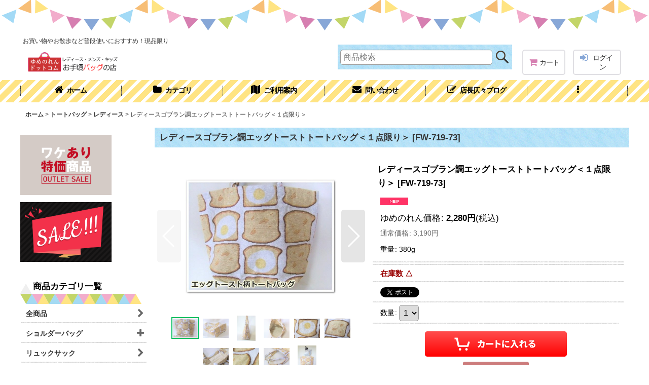

--- FILE ---
content_type: text/html; charset=UTF-8
request_url: https://www.yumenoren.com/product/4278
body_size: 18020
content:
<!DOCTYPE html><html lang="ja" class="responsive use_hover column_layout wide_layout touch021">
<head prefix="og: http://ogp.me/ns# fb: http://ogp.me/ns/fb# product: http://ogp.me/ns/product#">
    <meta charset="utf-8" />
    <title>レディースゴブラン調エッグトーストトートバッグ＜１点限り＞</title>
    <meta name="keywords" content="レディース,女性用,お買い物,レジャー,エコバッグ,4535279635715" />
    <meta name="description" content="全面エッグトースト柄のゴブラン調トートバッグです。お買い物やお散歩など普段使いにおすすめ！" />
    <meta name="viewport" content="width=device-width, initial-scale=1.0, user-scalable=yes, viewport-fit=cover" />
    <meta name="format-detection" content="telephone=no" />
    <meta name="apple-touch-fullscreen" content="YES" />
    <meta property="og:url" content="https://www.yumenoren.com/product/4278" />
    <meta property="og:site_name" content="ゆめのれん.comオンラインショップ" />
    <meta property="og:title" content="レディースゴブラン調エッグトーストトートバッグ＜１点限り＞" />
    <meta property="og:description" content="全面エッグトースト柄のゴブラン調トートバッグです。お買い物やお散歩など普段使いにおすすめ！肩掛けも可能。ユニークなデザインで注目度◎現品限りです。" />
    <meta property="og:type" content="product" />
    <meta property="og:image" content="https://www.yumenoren.com/data/yumenoren/product/20210318_25233f.jpg" />
    <meta property="product:price:amount" content="2280" />
    <meta property="product:price:currency" content="JPY" />
    <meta property="product:product_link" content="https://www.yumenoren.com/product/4278" />
    <meta name="twitter:card" content="summary_large_image">
    <meta name="thumbnail" content="https://www.yumenoren.com/data/yumenoren/product/20210318_25233f.jpg" />
    <link rel="alternate" type="application/rss+xml" title="RSS" href="https://www.yumenoren.com/rss/rss.php" />
    <link rel="canonical" href="https://www.yumenoren.com/product/4278" />
    <link href="https://www.yumenoren.com/res/font/icon_font/ocnkiconf.min.css?v=11" rel="stylesheet">
    <link href="https://www.yumenoren.com/res/touch001/style/ocnk.min.css?v=72" rel="stylesheet" />
    <link href="https://www.yumenoren.com/res/touch021/style/template.css?1811011563" rel="stylesheet" />
    <link href="https://www.yumenoren.com/data/yumenoren/responsive/20240617090818d87d05.css?1718582976" rel="stylesheet" />
    <script src="https://www.yumenoren.com/res/touch021/js/jquery.min.js?1517808840"></script>
<meta name="google-site-verification" content="1UdLnU586j31qBey4ggMHZUAlOEOa0B_uVruCCx4Hh8" />
</head>

<body class="detail_page_body category2_detail_page_body category23_detail_page_body detail_group48 detail_group3 detail_group39 detail_group52 detail_group44 detail_group5 detail_new" id="detail_page_4278">
<div id="fb-root"></div>
<script>
    (function(d, s, id) {
    var js, fjs = d.getElementsByTagName(s)[0];
    if (d.getElementById(id)) return;
    js = d.createElement(s); js.id = id; js.async = true;js.src = "//connect.facebook.net/ja_JP/sdk.js#xfbml=1&version=v3.1&autoLogAppEvents=1";
        fjs.parentNode.insertBefore(js, fjs);
    }(document, 'script', 'facebook-jssdk'));
</script>
<div id="container" class="jpn_version visitor use_side_menu has_left_side_menu use_lightweight_thumbnail">
<div id="inner_container" class="vertical_stacking">

<div id="main_wrapper" class="stacking_item">

    <header>
        <div id="header_wrapper" class="standard_header has_search_bar">
            <div id="header" class="header">
                <div class="copy center_aligned_copy fix_center">
お買い物やお散歩など普段使いにおすすめ！現品限り
                </div>
                <div id="header_area" class="fix_center">
                    <div id="inner_header" class="flex_layout flex_j_between flex_nowrap">
                        <div class="header_left menu_opener_box left_menu_opener_box">
<div class="header_nav">
    <ul class="inner_header_nav  flex_layout flex_nowrap inner_header_nav_column1 reset_list_style">
        <li class="header_nav_item wrapped_item h_side_menu_opener flex_layout has_nav_icon" data-type="left">
            <a href="javascript:void(0);" class="nav_btn flex_layout flex_a_center" role="button">
                <div class="nav_text flex_s_center">
                    <i class="fa fa-bars menu_nav_icon" aria-hidden="true"></i>

                    <span class="nav_label"> メニュー</span>
                </div>
            </a>
        </li>
    </ul>
</div>
                        </div>
                        <div class="header_center center_shop_name flex_s_center">
                            <div class="shop_name_box compact_shop_name">
                                <div class="shoplogo" itemscope="itemscope" itemtype="http://schema.org/Organization">
                                    <a itemprop="url" href="https://www.yumenoren.com/">
                                        <img itemprop="logo" src="https://www.yumenoren.com/data/yumenoren/image/20210222_7232f3.gif" alt="ゆめのれん.comオンラインショップ" />
                                    </a>
                                </div>
                            </div>
                        </div>
                        <div class="header_right header_nav_size2">
<div class="header_nav">
    <ul class="inner_header_nav  flex_layout flex_nowrap flex_j_end inner_header_nav_column2 reset_list_style">
        <li class="header_nav_item wrapped_item h_cart flex_layout has_nav_icon">
            <a href="https://www.yumenoren.com/cart" class="nav_btn flex_layout flex_a_center">
                <div class="nav_text flex_s_center">
                    <i class="fa fa-shopping-cart menu_nav_icon" aria-hidden="true"><span class="cart_qty"></span></i>

                    <span class="nav_label">カート</span>
                </div>
            </a>
        </li>
        <li class="header_nav_item wrapped_item h_singin flex_layout has_nav_icon">
            <a href="https://www.yumenoren.com/member-login" class="nav_btn flex_layout flex_a_center secure_link">
                <div class="nav_text flex_s_center">
                    <i class="fa fa-sign-in menu_nav_icon" aria-hidden="true"></i>

                    <span class="nav_label">ログイン</span>
                </div>
            </a>
        </li>
    </ul>
</div>
                        </div>
                    </div>
<div class="search_bar hidden_search_bar has_header_right_size2 header_search_bar">
    <div class="inner_search_bar fix_center">
                                    <div class="search form_data" itemscope="itemscope" itemtype="http://schema.org/WebSite">
                                <meta itemprop="url" content="https://www.yumenoren.com" />
                                <form class="search_form" method="get" action="https://www.yumenoren.com/product-list" role="search" itemprop="potentialAction" itemscope="itemscope" itemtype="http://schema.org/SearchAction">
                                    <meta itemprop="target" content="https://www.yumenoren.com/product-list/?keyword={keyword}" />
                                    <input type="hidden" name="search_tmp" value="検索">                                    <input type="search" class="search_box" name="keyword" value="" placeholder="商品検索" itemprop="query-input" />
                                    <span class="global_btn">
                                        <input type="image" src="https://www.yumenoren.com/res/touch021/img/all/btn/searchinput_019.png" alt="検索" width="30" height="25" class="searchinput_image" />
                                    </span>
                                </form>
                            </div>

        <span class="close_btn_box">
            <a href="javascript:void(0);" class="search_close icon_btn" aria-label="キャンセル" role="button">
                <span class="close_btn"><i class="fa fa-times" aria-hidden="true"></i></span>
            </a>
        </span>
    </div>
</div>
                </div>
            </div>

            <nav class="header_global_nav">
<div class="global_nav column6">
    <ul class="inner_global_nav  flex_layout flex_nowrap fix_center reset_list_style">
        <li class="global_nav_item wrapped_item g_home flex_layout has_nav_icon">
            <a href="https://www.yumenoren.com/" class="nav_btn flex_layout flex_a_center">
                <div class="nav_text flex_s_center">
                    <i class="fa fa-home menu_nav_icon" aria-hidden="true"></i>

                    <span class="nav_label">ホーム</span>
                </div>
            </a>
        </li>
        <li class="global_nav_item wrapped_item g_category flex_layout has_nav_icon">
            <a href="https://www.yumenoren.com/category" class="nav_btn flex_layout flex_a_center">
                <div class="nav_text flex_s_center">
                    <i class="fa fa-folder menu_nav_icon" aria-hidden="true"></i>

                    <span class="nav_label">カテゴリ</span>
                </div>
            </a>
        </li>
        <li class="global_nav_item wrapped_item g_help flex_layout has_nav_icon">
            <a href="https://www.yumenoren.com/help" class="nav_btn flex_layout flex_a_center">
                <div class="nav_text flex_s_center">
                    <i class="fa fa-map menu_nav_icon" aria-hidden="true"></i>

                    <span class="nav_label">ご利用案内</span>
                </div>
            </a>
        </li>
        <li class="global_nav_item wrapped_item g_contact flex_layout has_nav_icon">
            <a href="https://www.yumenoren.com/contact" class="nav_btn flex_layout flex_a_center secure_link">
                <div class="nav_text flex_s_center">
                    <i class="fa fa-envelope menu_nav_icon" aria-hidden="true"></i>

                    <span class="nav_label">問い合わせ</span>
                </div>
            </a>
        </li>
        <li class="global_nav_item wrapped_item g_diary flex_layout has_nav_icon">
            <a href="https://www.yumenoren.com/diary" class="nav_btn flex_layout flex_a_center">
                <div class="nav_text flex_s_center">
                    <i class="fa fa-pencil-square-o menu_nav_icon" aria-hidden="true"></i>

                    <span class="nav_label">店長仄々ブログ</span>
                </div>
            </a>
        </li>
        <li class="global_nav_item wrapped_item g_menu flex_layout empty_nav_label has_nav_icon" data-type="toggle">
            <a href="javascript:void(0);" class="nav_btn flex_layout flex_a_center" aria-haspopup="true" aria-label=" メニュー" role="button">
                <div class="nav_text flex_s_center">
                    <i class="fa fa-ellipsis-v menu_nav_icon" aria-hidden="true"></i>

                    <span class="nav_label"></span>
                </div>
            </a>
        </li>
    </ul>
</div>
            </nav>

            <div class="popup_base popup_base_menu fix_center">
                <div class="popup_nav_area popup_primal_menu hidden_nav_area fix_center" aria-hidden="true" aria-expanded="false" role="dialog">
                    <div class="inner_popup_nav_area popup_nav_box fix_center">
                        <div class="upper_popup_nav">
<div class="header_font_setting">
    <div class="font_setting">
        <span class="set_font_title">文字サイズ<span class="colon">:</span></span>
        <span class="set_font_normal"></span><span class="set_font_large"></span>
    </div>
</div>
                        </div>
<div class="popup_nav column1">
    <ul class="inner_popup_nav  flex_layout advanced_flex_wrap padfix reset_list_style" data-inner=".nav_text">
        <li class="popup_nav_item wrapped_item t_home flex_layout has_nav_icon">
            <a href="https://www.yumenoren.com/" class="nav_btn flex_layout flex_a_center">
                <div class="nav_text flex_s_center">
                    <i class="fa fa-home menu_nav_icon" aria-hidden="true"></i>
                    <i class="fa fa-chevron-right right_side_nav_icon chevron_right_icon" aria-hidden="true"></i>

                    <span class="nav_label">ホーム</span>
                </div>
            </a>
        </li>
        <li class="popup_nav_item wrapped_item t_cart flex_layout has_nav_icon">
            <a href="https://www.yumenoren.com/cart" class="nav_btn flex_layout flex_a_center">
                <div class="nav_text flex_s_center">
                    <i class="fa fa-shopping-cart menu_nav_icon" aria-hidden="true"><span class="cart_qty"></span></i>
                    <i class="fa fa-chevron-right right_side_nav_icon chevron_right_icon" aria-hidden="true"></i>

                    <span class="nav_label">ショッピングカート</span>
                </div>
            </a>
        </li>
        <li class="popup_nav_item wrapped_item t_register flex_layout has_nav_icon">
            <a href="https://www.yumenoren.com/register" class="nav_btn flex_layout flex_a_center secure_link">
                <div class="nav_text flex_s_center">
                    <i class="fa fa-pencil menu_nav_icon" aria-hidden="true"></i>
                    <i class="fa fa-chevron-right right_side_nav_icon chevron_right_icon" aria-hidden="true"></i>

                    <span class="nav_label">新規登録はこちら</span>
                </div>
            </a>
        </li>
        <li class="popup_nav_item wrapped_item t_singin flex_layout has_nav_icon">
            <a href="https://www.yumenoren.com/member-login" class="nav_btn flex_layout flex_a_center secure_link">
                <div class="nav_text flex_s_center">
                    <i class="fa fa-sign-in menu_nav_icon" aria-hidden="true"></i>
                    <i class="fa fa-chevron-right right_side_nav_icon chevron_right_icon" aria-hidden="true"></i>

                    <span class="nav_label">ログイン</span>
                </div>
            </a>
        </li>
        <li class="popup_nav_item wrapped_item t_search flex_layout has_nav_icon search_bar_opener">
            <a href="javascript:void(0);" class="nav_btn flex_layout flex_a_center" aria-haspopup="true" role="button">
                <div class="nav_text flex_s_center">
                    <i class="fa fa-search menu_nav_icon" aria-hidden="true"></i>
                    <i class="fa fa-chevron-right right_side_nav_icon chevron_right_icon" aria-hidden="true"></i>

                    <span class="nav_label">商品検索</span>
                </div>
            </a>
        </li>
        <li class="popup_nav_item wrapped_item t_category flex_layout has_nav_icon">
            <a href="https://www.yumenoren.com/category" class="nav_btn flex_layout flex_a_center">
                <div class="nav_text flex_s_center">
                    <i class="fa fa-folder menu_nav_icon" aria-hidden="true"></i>
                    <i class="fa fa-chevron-right right_side_nav_icon chevron_right_icon" aria-hidden="true"></i>

                    <span class="nav_label">商品カテゴリ一覧</span>
                </div>
            </a>
        </li>
        <li class="popup_nav_item wrapped_item item_list_link t_newitem flex_layout has_nav_icon">
            <a href="https://www.yumenoren.com/new" class="nav_btn flex_layout flex_a_center">
                <div class="nav_text flex_s_center">
                    <i class="fa fa-flag menu_nav_icon" aria-hidden="true"></i>
                    <i class="fa fa-chevron-right right_side_nav_icon chevron_right_icon" aria-hidden="true"></i>

                    <span class="nav_label">新入荷商品</span>
                </div>
            </a>
        </li>
        <li class="popup_nav_item wrapped_item t_recommend flex_layout has_nav_icon">
            <a href="https://www.yumenoren.com/pickup" class="nav_btn flex_layout flex_a_center">
                <div class="nav_text flex_s_center">
                    <i class="fa fa-thumbs-o-up menu_nav_icon" aria-hidden="true"></i>
                    <i class="fa fa-chevron-right right_side_nav_icon chevron_right_icon" aria-hidden="true"></i>

                    <span class="nav_label">当店おすすめ商品♪</span>
                </div>
            </a>
        </li>
        <li class="popup_nav_item wrapped_item item_list_link t_ranking flex_layout has_nav_icon">
            <a href="https://www.yumenoren.com/ranking" class="nav_btn flex_layout flex_a_center">
                <div class="nav_text flex_s_center">
                    <i class="fa fa-trophy menu_nav_icon" aria-hidden="true"></i>
                    <i class="fa fa-chevron-right right_side_nav_icon chevron_right_icon" aria-hidden="true"></i>

                    <span class="nav_label">人気商品！売れてます♪</span>
                </div>
            </a>
        </li>
        <li class="popup_nav_item wrapped_item t_info flex_layout has_nav_icon">
            <a href="https://www.yumenoren.com/info" class="nav_btn flex_layout flex_a_center">
                <div class="nav_text flex_s_center">
                    <i class="fa fa-file-text menu_nav_icon" aria-hidden="true"></i>
                    <i class="fa fa-chevron-right right_side_nav_icon chevron_right_icon" aria-hidden="true"></i>

                    <span class="nav_label">特定商取引法表示</span>
                </div>
            </a>
        </li>
        <li class="popup_nav_item wrapped_item t_help flex_layout has_nav_icon">
            <a href="https://www.yumenoren.com/help" class="nav_btn flex_layout flex_a_center">
                <div class="nav_text flex_s_center">
                    <i class="fa fa-map menu_nav_icon" aria-hidden="true"></i>
                    <i class="fa fa-chevron-right right_side_nav_icon chevron_right_icon" aria-hidden="true"></i>

                    <span class="nav_label">ご利用案内</span>
                </div>
            </a>
        </li>
        <li class="popup_nav_item wrapped_item t_contact flex_layout has_nav_icon">
            <a href="https://www.yumenoren.com/contact" class="nav_btn flex_layout flex_a_center secure_link">
                <div class="nav_text flex_s_center">
                    <i class="fa fa-envelope menu_nav_icon" aria-hidden="true"></i>
                    <i class="fa fa-chevron-right right_side_nav_icon chevron_right_icon" aria-hidden="true"></i>

                    <span class="nav_label">お問い合せ</span>
                </div>
            </a>
        </li>
    </ul>
</div>
                        <div class="lower_popup_nav">
                        </div>
                        <div class="nav_close_box">
                            <a href="javascript:void(0);" class="nav_close" aria-label="閉じる" role="button"><span class="nav_close_btn"><i class="fa fa-times" aria-hidden="true"></i></span></a>
                        </div>
                        <a class="close_btn_box icon_btn" href="javascript:void(0);" aria-label="閉じる" role="button">
                            <span class="close_btn">
                                <i class="fa fa-times" aria-hidden="true"></i>
                            </span>
                        </a>
                    </div>
                </div>
            </div>

        </div>
    </header>


    <div id="contents" class="layout_2_col standard_contents">

<div class="breadcrumb_area fix_center">
    <ol class="breadcrumb_list" itemscope itemtype="https://schema.org/BreadcrumbList">
        <li class="breadcrumb_nav breadcrumb_nav1" itemprop="itemListElement" itemscope itemtype="https://schema.org/ListItem">
            <a href="https://www.yumenoren.com/" itemprop="item">
                <span class="breadcrumb_text" itemprop="name">ホーム</span>
            </a>
            <meta itemprop="position" content="1">
        </li>
        <li class="breadcrumb_nav breadcrumb_nav2" itemprop="itemListElement" itemscope itemtype="https://schema.org/ListItem">
            <span class="gt">&gt;</span>
            <a href="https://www.yumenoren.com/product-list/2" itemprop="item" class="item_list_link">
                <span class="breadcrumb_text" itemprop="name">トートバッグ</span>
            </a>
            <meta itemprop="position" content="2">
        </li>
        <li class="breadcrumb_nav breadcrumb_nav3" itemprop="itemListElement" itemscope itemtype="https://schema.org/ListItem">
            <span class="gt">&gt;</span>
            <a href="https://www.yumenoren.com/product-list/23" itemprop="item" class="item_list_link">
                <span class="breadcrumb_text" itemprop="name">レディース</span>
            </a>
            <meta itemprop="position" content="3">
        </li>
        <li class="breadcrumb_nav" itemprop="itemListElement" itemscope itemtype="https://schema.org/ListItem">
            <span class="gt">&gt;</span>
                <span class="thispage" itemprop="name">レディースゴブラン調エッグトーストトートバッグ＜１点限り＞</span>
            <meta itemprop="position" content="4">
        </li>
    </ol>
</div>

        <div id="inner_contents" class="clearfix fix_center">
            <div id="maincol">
                <main id="main_container">
                    <div id="inner_main_container">

                        <section>
                            <div class="page_box itemdetail itemdetail_lowstock">


                                <div class="page_title">
                                    <h1 class="detail_page_title">
                                        <span class="title_head_space"></span>
                                        <span class="title_text goods_name">レディースゴブラン調エッグトーストトートバッグ＜１点限り＞</span>
                                        <span class="model_number_info model_number" id="h_m_number"><span class="bracket">[</span><span class="model_number_value">FW-719-73</span><span class="bracket">]</span></span>
                                        <span class="title_end_space"></span>

                                    </h1>
                                </div>


                                <div class="page_contents detail_contents">
                                    <div class="inner_page_contents">

                                        <div class="product_info_wrapper product_info_wrapper_300">
                                        <div class="main_photo_slide square_photo_slide_300">
                                            <div class="slider slider_box initial_loading" data-preload-images="false" data-auto-height="true"  data-pagination-selector=".thumbnail_image_link" data-speed="350" data-effect="slide" data-use-breakpoints="false" data-prev-button=".main_photo_button_prev" data-next-button=".main_photo_button_next" data-pagination=".main_photo_pagination">
                                                <div class="inner_slider_box has_outside_controller">
                                                    <div class="swiper-container swiper">
                                                        <ul class="swiper-wrapper photo_gallery">
                                                            <li class="swiper-slide gallery_item">
                                                                <div class="slider_image_box">
                                                                    <a href="https://www.yumenoren.com/data/yumenoren/product/20210318_25233f.jpg" class="gallery_link item_image_box zoom_link landscape_item_image_box" data-w="636" data-h="486" data-msrc="https://www.yumenoren.com/data/yumenoren/_/70726f647563742f32303231303331385f3235323333662e6a706700363030000074006669745f686569676874.jpg" data-thumbnail="https://www.yumenoren.com/data/yumenoren/_/70726f647563742f32303231303331385f3235323333662e6a706700313130000074006669745f686569676874.jpg">
                                                                        <img src="https://www.yumenoren.com/data/yumenoren/_/70726f647563742f32303231303331385f3235323333662e6a706700363030000074006669745f686569676874.jpg" class="item_image synchronous_loaded" width="300" height="229" alt="画像1: レディースゴブラン調エッグトーストトートバッグ＜１点限り＞ (1)" />
                                                                    </a>
                                                                </div>
                                                            </li>
                                                            <li class="swiper-slide gallery_item">
                                                                <div class="slider_image_box">
                                                                    <a href="https://www.yumenoren.com/data/yumenoren/product/20200918_fb19f0.JPG" class="gallery_link item_image_box zoom_link landscape_item_image_box" data-w="640" data-h="480" data-msrc="https://www.yumenoren.com/data/yumenoren/_/70726f647563742f32303230303931385f6662313966302e4a504700363030000074006669745f686569676874.jpg" data-thumbnail="https://www.yumenoren.com/data/yumenoren/_/70726f647563742f32303230303931385f6662313966302e4a504700313130000074006669745f686569676874.jpg">
                                                                        <img src="https://www.yumenoren.com/data/yumenoren/_/70726f647563742f32303230303931385f6662313966302e4a504700313130000074006669745f686569676874.jpg" data-src="https://www.yumenoren.com/data/yumenoren/_/70726f647563742f32303230303931385f6662313966302e4a504700363030000074006669745f686569676874.jpg" data-id="303832" class="item_image swiper-lazy" width="300" height="225" alt="画像2: レディースゴブラン調エッグトーストトートバッグ＜１点限り＞ (2)" loading="eager" />
                                                                    </a>
                                                                </div>
                                                            </li>
                                                            <li class="swiper-slide gallery_item">
                                                                <div class="slider_image_box">
                                                                    <a href="https://www.yumenoren.com/data/yumenoren/product/20200918_bf934a.JPG" class="gallery_link item_image_box zoom_link portrait_item_image_box" data-w="480" data-h="640" data-msrc="https://www.yumenoren.com/data/yumenoren/_/70726f647563742f32303230303931385f6266393334612e4a504700363030000074006669745f686569676874.jpg" data-thumbnail="https://www.yumenoren.com/data/yumenoren/_/70726f647563742f32303230303931385f6266393334612e4a504700313130000074006669745f686569676874.jpg">
                                                                        <img src="https://www.yumenoren.com/data/yumenoren/_/70726f647563742f32303230303931385f6266393334612e4a504700313130000074006669745f686569676874.jpg" data-src="https://www.yumenoren.com/data/yumenoren/_/70726f647563742f32303230303931385f6266393334612e4a504700363030000074006669745f686569676874.jpg" data-id="303833" class="item_image swiper-lazy" width="225" height="300" alt="画像3: レディースゴブラン調エッグトーストトートバッグ＜１点限り＞ (3)" loading="eager" />
                                                                    </a>
                                                                </div>
                                                            </li>
                                                            <li class="swiper-slide gallery_item">
                                                                <div class="slider_image_box">
                                                                    <a href="https://www.yumenoren.com/data/yumenoren/product/20200918_219764.JPG" class="gallery_link item_image_box zoom_link landscape_item_image_box" data-w="640" data-h="480" data-msrc="https://www.yumenoren.com/data/yumenoren/_/70726f647563742f32303230303931385f3231393736342e4a504700363030000074006669745f686569676874.jpg" data-thumbnail="https://www.yumenoren.com/data/yumenoren/_/70726f647563742f32303230303931385f3231393736342e4a504700313130000074006669745f686569676874.jpg">
                                                                        <img src="https://www.yumenoren.com/data/yumenoren/_/70726f647563742f32303230303931385f3231393736342e4a504700313130000074006669745f686569676874.jpg" data-src="https://www.yumenoren.com/data/yumenoren/_/70726f647563742f32303230303931385f3231393736342e4a504700363030000074006669745f686569676874.jpg" data-id="303834" class="item_image swiper-lazy" width="300" height="225" alt="画像4: レディースゴブラン調エッグトーストトートバッグ＜１点限り＞ (4)" loading="eager" />
                                                                    </a>
                                                                </div>
                                                            </li>
                                                            <li class="swiper-slide gallery_item">
                                                                <div class="slider_image_box">
                                                                    <a href="https://www.yumenoren.com/data/yumenoren/product/20200918_671a3b.JPG" class="gallery_link item_image_box zoom_link landscape_item_image_box" data-w="640" data-h="480" data-msrc="https://www.yumenoren.com/data/yumenoren/_/70726f647563742f32303230303931385f3637316133622e4a504700363030000074006669745f686569676874.jpg" data-thumbnail="https://www.yumenoren.com/data/yumenoren/_/70726f647563742f32303230303931385f3637316133622e4a504700313130000074006669745f686569676874.jpg">
                                                                        <img src="https://www.yumenoren.com/data/yumenoren/_/70726f647563742f32303230303931385f3637316133622e4a504700313130000074006669745f686569676874.jpg" data-src="https://www.yumenoren.com/data/yumenoren/_/70726f647563742f32303230303931385f3637316133622e4a504700363030000074006669745f686569676874.jpg" data-id="303835" class="item_image swiper-lazy" width="300" height="225" alt="画像5: レディースゴブラン調エッグトーストトートバッグ＜１点限り＞ (5)" loading="eager" />
                                                                    </a>
                                                                </div>
                                                            </li>
                                                            <li class="swiper-slide gallery_item">
                                                                <div class="slider_image_box">
                                                                    <a href="https://www.yumenoren.com/data/yumenoren/product/20200918_e8cbce.JPG" class="gallery_link item_image_box zoom_link landscape_item_image_box" data-w="640" data-h="480" data-msrc="https://www.yumenoren.com/data/yumenoren/_/70726f647563742f32303230303931385f6538636263652e4a504700363030000074006669745f686569676874.jpg" data-thumbnail="https://www.yumenoren.com/data/yumenoren/_/70726f647563742f32303230303931385f6538636263652e4a504700313130000074006669745f686569676874.jpg">
                                                                        <img src="https://www.yumenoren.com/data/yumenoren/_/70726f647563742f32303230303931385f6538636263652e4a504700313130000074006669745f686569676874.jpg" data-src="https://www.yumenoren.com/data/yumenoren/_/70726f647563742f32303230303931385f6538636263652e4a504700363030000074006669745f686569676874.jpg" data-id="303836" class="item_image swiper-lazy" width="300" height="225" alt="画像6: レディースゴブラン調エッグトーストトートバッグ＜１点限り＞ (6)" loading="eager" />
                                                                    </a>
                                                                </div>
                                                            </li>
                                                            <li class="swiper-slide gallery_item">
                                                                <div class="slider_image_box">
                                                                    <a href="https://www.yumenoren.com/data/yumenoren/product/20200918_d74e73.JPG" class="gallery_link item_image_box zoom_link landscape_item_image_box" data-w="640" data-h="480" data-msrc="https://www.yumenoren.com/data/yumenoren/_/70726f647563742f32303230303931385f6437346537332e4a504700363030000074006669745f686569676874.jpg" data-thumbnail="https://www.yumenoren.com/data/yumenoren/_/70726f647563742f32303230303931385f6437346537332e4a504700313130000074006669745f686569676874.jpg">
                                                                        <img src="https://www.yumenoren.com/data/yumenoren/_/70726f647563742f32303230303931385f6437346537332e4a504700313130000074006669745f686569676874.jpg" data-src="https://www.yumenoren.com/data/yumenoren/_/70726f647563742f32303230303931385f6437346537332e4a504700363030000074006669745f686569676874.jpg" data-id="303837" class="item_image swiper-lazy" width="300" height="225" alt="画像7: レディースゴブラン調エッグトーストトートバッグ＜１点限り＞ (7)" loading="eager" />
                                                                    </a>
                                                                </div>
                                                            </li>
                                                            <li class="swiper-slide gallery_item">
                                                                <div class="slider_image_box">
                                                                    <a href="https://www.yumenoren.com/data/yumenoren/product/20200918_eba3ae.JPG" class="gallery_link item_image_box zoom_link landscape_item_image_box" data-w="640" data-h="480" data-msrc="https://www.yumenoren.com/data/yumenoren/_/70726f647563742f32303230303931385f6562613361652e4a504700363030000074006669745f686569676874.jpg" data-thumbnail="https://www.yumenoren.com/data/yumenoren/_/70726f647563742f32303230303931385f6562613361652e4a504700313130000074006669745f686569676874.jpg">
                                                                        <img src="https://www.yumenoren.com/data/yumenoren/_/70726f647563742f32303230303931385f6562613361652e4a504700313130000074006669745f686569676874.jpg" data-src="https://www.yumenoren.com/data/yumenoren/_/70726f647563742f32303230303931385f6562613361652e4a504700363030000074006669745f686569676874.jpg" data-id="303838" class="item_image swiper-lazy" width="300" height="225" alt="画像8: レディースゴブラン調エッグトーストトートバッグ＜１点限り＞ (8)" loading="eager" />
                                                                    </a>
                                                                </div>
                                                            </li>
                                                            <li class="swiper-slide gallery_item">
                                                                <div class="slider_image_box">
                                                                    <a href="https://www.yumenoren.com/data/yumenoren/product/20200918_4872bc.JPG" class="gallery_link item_image_box zoom_link landscape_item_image_box" data-w="640" data-h="480" data-msrc="https://www.yumenoren.com/data/yumenoren/_/70726f647563742f32303230303931385f3438373262632e4a504700363030000074006669745f686569676874.jpg" data-thumbnail="https://www.yumenoren.com/data/yumenoren/_/70726f647563742f32303230303931385f3438373262632e4a504700313130000074006669745f686569676874.jpg">
                                                                        <img src="https://www.yumenoren.com/data/yumenoren/_/70726f647563742f32303230303931385f3438373262632e4a504700313130000074006669745f686569676874.jpg" data-src="https://www.yumenoren.com/data/yumenoren/_/70726f647563742f32303230303931385f3438373262632e4a504700363030000074006669745f686569676874.jpg" data-id="303839" class="item_image swiper-lazy" width="300" height="225" alt="画像9: レディースゴブラン調エッグトーストトートバッグ＜１点限り＞ (9)" loading="eager" />
                                                                    </a>
                                                                </div>
                                                            </li>
                                                            <li class="swiper-slide gallery_item">
                                                                <div class="slider_image_box">
                                                                    <a href="https://www.yumenoren.com/data/yumenoren/product/20200918_b19ad2.JPG" class="gallery_link item_image_box zoom_link portrait_item_image_box" data-w="464" data-h="619" data-msrc="https://www.yumenoren.com/data/yumenoren/_/70726f647563742f32303230303931385f6231396164322e4a504700363030000074006669745f686569676874.jpg" data-thumbnail="https://www.yumenoren.com/data/yumenoren/_/70726f647563742f32303230303931385f6231396164322e4a504700313130000074006669745f686569676874.jpg">
                                                                        <img src="https://www.yumenoren.com/data/yumenoren/_/70726f647563742f32303230303931385f6231396164322e4a504700313130000074006669745f686569676874.jpg" data-src="https://www.yumenoren.com/data/yumenoren/_/70726f647563742f32303230303931385f6231396164322e4a504700363030000074006669745f686569676874.jpg" data-id="303840" class="item_image swiper-lazy" width="224" height="300" alt="画像10: レディースゴブラン調エッグトーストトートバッグ＜１点限り＞ (10)" loading="eager" />
                                                                    </a>
                                                                </div>
                                                            </li>
                                                        </ul>
                                                    </div>
                                                    <div class="slider_controller upper_slider_controller">
                                                        <div class="swiper-button-prev main_photo_button_prev"></div>
                                                        <div class="swiper-button-next main_photo_button_next"></div>
                                                    </div>
                                                </div>
                                                <div class="thumbnail wide_thumbnail">
                                                    <ul class="flex_layout flex_wrap flex_a_center flex_j_center reset_list_style" data-adjustment="off">
                                                        <li class="thumbnail_listbox wrapped_item photo_on" id="listbox_303831">
                                                            <a href="javascript:void(0);" class="thumbnail_image_link switching_link" role="button">
                                                                <span class="thumbnail_image_box">
                                                                    <img src="https://www.yumenoren.com/data/yumenoren/_/70726f647563742f32303231303331385f3235323333662e6a706700313130000074006669745f686569676874.jpg" alt="画像1: レディースゴブラン調エッグトーストトートバッグ＜１点限り＞ (1)" id="thumbnail_303831" class="thumbnail_btn" width="55" />
                                                                </span>
                                                            </a>
                                                        </li>
                                                        <li class="thumbnail_listbox wrapped_item" id="listbox_303832">
                                                            <a href="javascript:void(0);" class="thumbnail_image_link switching_link" role="button">
                                                                <span class="thumbnail_image_box">
                                                                    <img src="https://www.yumenoren.com/data/yumenoren/_/70726f647563742f32303230303931385f6662313966302e4a504700313130000074006669745f686569676874.jpg" alt="画像2: レディースゴブラン調エッグトーストトートバッグ＜１点限り＞ (2)" id="thumbnail_303832" class="thumbnail_btn" width="55" />
                                                                </span>
                                                            </a>
                                                        </li>
                                                        <li class="thumbnail_listbox wrapped_item" id="listbox_303833">
                                                            <a href="javascript:void(0);" class="thumbnail_image_link switching_link" role="button">
                                                                <span class="thumbnail_image_box">
                                                                    <img src="https://www.yumenoren.com/data/yumenoren/_/70726f647563742f32303230303931385f6266393334612e4a504700313130000074006669745f686569676874.jpg" alt="画像3: レディースゴブラン調エッグトーストトートバッグ＜１点限り＞ (3)" id="thumbnail_303833" class="thumbnail_btn" width="41" />
                                                                </span>
                                                            </a>
                                                        </li>
                                                        <li class="thumbnail_listbox wrapped_item" id="listbox_303834">
                                                            <a href="javascript:void(0);" class="thumbnail_image_link switching_link" role="button">
                                                                <span class="thumbnail_image_box">
                                                                    <img src="https://www.yumenoren.com/data/yumenoren/_/70726f647563742f32303230303931385f3231393736342e4a504700313130000074006669745f686569676874.jpg" alt="画像4: レディースゴブラン調エッグトーストトートバッグ＜１点限り＞ (4)" id="thumbnail_303834" class="thumbnail_btn" width="55" />
                                                                </span>
                                                            </a>
                                                        </li>
                                                        <li class="thumbnail_listbox wrapped_item" id="listbox_303835">
                                                            <a href="javascript:void(0);" class="thumbnail_image_link switching_link" role="button">
                                                                <span class="thumbnail_image_box">
                                                                    <img src="https://www.yumenoren.com/data/yumenoren/_/70726f647563742f32303230303931385f3637316133622e4a504700313130000074006669745f686569676874.jpg" alt="画像5: レディースゴブラン調エッグトーストトートバッグ＜１点限り＞ (5)" id="thumbnail_303835" class="thumbnail_btn" width="55" />
                                                                </span>
                                                            </a>
                                                        </li>
                                                        <li class="thumbnail_listbox wrapped_item" id="listbox_303836">
                                                            <a href="javascript:void(0);" class="thumbnail_image_link switching_link" role="button">
                                                                <span class="thumbnail_image_box">
                                                                    <img src="https://www.yumenoren.com/data/yumenoren/_/70726f647563742f32303230303931385f6538636263652e4a504700313130000074006669745f686569676874.jpg" alt="画像6: レディースゴブラン調エッグトーストトートバッグ＜１点限り＞ (6)" id="thumbnail_303836" class="thumbnail_btn" width="55" />
                                                                </span>
                                                            </a>
                                                        </li>
                                                        <li class="thumbnail_listbox wrapped_item" id="listbox_303837">
                                                            <a href="javascript:void(0);" class="thumbnail_image_link switching_link" role="button">
                                                                <span class="thumbnail_image_box">
                                                                    <img src="https://www.yumenoren.com/data/yumenoren/_/70726f647563742f32303230303931385f6437346537332e4a504700313130000074006669745f686569676874.jpg" alt="画像7: レディースゴブラン調エッグトーストトートバッグ＜１点限り＞ (7)" id="thumbnail_303837" class="thumbnail_btn" width="55" />
                                                                </span>
                                                            </a>
                                                        </li>
                                                        <li class="thumbnail_listbox wrapped_item" id="listbox_303838">
                                                            <a href="javascript:void(0);" class="thumbnail_image_link switching_link" role="button">
                                                                <span class="thumbnail_image_box">
                                                                    <img src="https://www.yumenoren.com/data/yumenoren/_/70726f647563742f32303230303931385f6562613361652e4a504700313130000074006669745f686569676874.jpg" alt="画像8: レディースゴブラン調エッグトーストトートバッグ＜１点限り＞ (8)" id="thumbnail_303838" class="thumbnail_btn" width="55" />
                                                                </span>
                                                            </a>
                                                        </li>
                                                        <li class="thumbnail_listbox wrapped_item" id="listbox_303839">
                                                            <a href="javascript:void(0);" class="thumbnail_image_link switching_link" role="button">
                                                                <span class="thumbnail_image_box">
                                                                    <img src="https://www.yumenoren.com/data/yumenoren/_/70726f647563742f32303230303931385f3438373262632e4a504700313130000074006669745f686569676874.jpg" alt="画像9: レディースゴブラン調エッグトーストトートバッグ＜１点限り＞ (9)" id="thumbnail_303839" class="thumbnail_btn" width="55" />
                                                                </span>
                                                            </a>
                                                        </li>
                                                        <li class="thumbnail_listbox wrapped_item" id="listbox_303840">
                                                            <a href="javascript:void(0);" class="thumbnail_image_link switching_link" role="button">
                                                                <span class="thumbnail_image_box">
                                                                    <img src="https://www.yumenoren.com/data/yumenoren/_/70726f647563742f32303230303931385f6231396164322e4a504700313130000074006669745f686569676874.jpg" alt="画像10: レディースゴブラン調エッグトーストトートバッグ＜１点限り＞ (10)" id="thumbnail_303840" class="thumbnail_btn" width="41" />
                                                                </span>
                                                            </a>
                                                        </li>
                                                    </ul>
                                                </div>
                                            </div>
                                        </div>
                                        <div class="product_info_box">
                                        <div class="detail_item_data detail_block_name">
                                            <div class="item_name product_name_inside">
<span class="goods_name">レディースゴブラン調エッグトーストトートバッグ＜１点限り＞</span>

                                                <span class="model_number_info model_number" id="m_number"><span class="bracket">[</span><span class="model_number_value">FW-719-73</span><span class="bracket">]</span></span>
                                            </div>
                                        </div>
                                        <div class="detail_item_data detail_block_icon">
                                            <div class="common_icon box_both_ends_space">
                                                <img src="https://www.yumenoren.com/res/css263/img/new.gif" width="60" height="15" class="icon_new" alt="" />
                                            </div>
                                        </div>
                                        <div class="detail_item_data detail_section detail_block_price ">
                                            <div class="detail_section box_both_ends_space ">
                                                    <div class="price_section section_box">
                                                        <p class="selling_price">
                                                            <span class="price_label" id="price_label">ゆめのれん価格</span><span class="colon">:</span>
                                                            <span class="figure" id="pricech">2,280<span class="currency_label after_price">円</span></span><span class="tax_label">(税込)</span>                                                        </p>
                                                        <p class="retail_price">
                                                            <span class="price_label">通常価格</span><span class="colon">:</span>
                                                            <span id="list_price" class="figure">3,190<span class="currency_label after_price">円</span></span>
                                                        </p>
                                                    </div>
<div class="delivery_section section_box">
    <p class="delivery_option">
        <span class="option_label">重量</span><span class="colon">:</span>
        380g
    </p>
</div>
                                            </div>
                                        </div>

                                        <div class="detail_item_data detail_block_stock">
                                            <div class="detail_section box_both_ends_space stock lowstock">
                                                在庫数 △
                                            </div>
                                        </div>

                                        <div class="detail_item_data detail_block_social">
                                            <div class="detail_section box_both_ends_space social_tool clearfix">
                                                <ul class="flex_layout flex_a_center flex_wrap reset_list_style" data-adjustment="off">
<li class="twitter_detail wrapped_item social_tool_item"><a href="https://twitter.com/share?ref_src=twsrc%5Etfw" class="twitter-share-button" data-show-count="false" data-text="レディースゴブラン調エッグトーストトートバッグ＜１点限り＞" data-url="https://www.yumenoren.com/product/4278" data-lang="ja" target="_blank">Tweet</a><script type="text/javascript" async="async" src="https://platform.twitter.com/widgets.js"></script></li><li class="facebook_detail wrapped_item social_tool_item"><div class="fb-like" data-href="https://www.yumenoren.com/product/4278" data-action="like" data-layout="button_count" data-size="small" data-share="true"></div></li><li class="line_detail wrapped_item social_tool_item"><script src="https://www.line-website.com/social-plugins/js/thirdparty/loader.min.js" async="async" defer="defer"></script><div class="line-it-button" style="display: none;" data-lang="ja" data-type="share-a"  data-ver="3" data-url="https://www.yumenoren.com/product/4278" data-color="default" data-size="small"></div></li>                                                </ul>
                                            </div>
                                        </div>
                                        <div class="detail_item_data form_data detail_block_form" id="option">
                                            <form name="productadd" action="https://www.yumenoren.com/product/4278" id="productadd" method="post" class="product_form edit_form" novalidate="novalidate">
                                                
                                                <input type="hidden" name="cart_add_4278" value="t"/>
                                                <input type="hidden" name="cart_operation_page" value="product"/>
                                                <div class="detail_section box_both_ends_space quantity ">
                                                    <div id="quantity_item">
                                                        <div class="item_box">
                                                            <span class="quantity_label">数量</span><span class="colon">:</span>
                                                            <span id="purchase_qty"><select id="cart_addquantity_4278" name="cart_addquantity_4278">
	<option value="1" selected="selected">1</option>
</select></span>
                                                            <span id="cart_addquantity_4278_status" class="form_status" style="display: none;"></span>
                                                        </div>
                                                    </div>
                                                </div>
                                                <div class="detail_section box_both_ends_space add_cart has_favorite_btn">
                                                    <div class="add_cart_btn_wrapper ">
                                                        <div class="fixed_add_cart_btn_box">
                                                            <div class="global_btn add_cart_btn ">
                                                                <input id="submit_cart_input_btn" class="cartinput_image" type="image" src="https://www.yumenoren.com/res/touch021/img/all/btn/cartinput_detail_pc_012.png" alt="カートに入れる" name="cart_add_btn" width="280" height="50" />
                                                            </div>
                                                        </div>
                                                    </div>
                                                    <div class="global_btn inquiry_btn">
                                                        <a href="https://www.yumenoren.com/contact/product/4278" class="secure_link button_image_link inquiryinput_image_link">
                                                            <img class="inquiryinput_image" src="https://www.yumenoren.com/res/touch021/img/all/btn/inquiryinput_006.png" alt="お問い合わせ" width="130" height="35" data-retention="1" />
                                                        </a>
                                                    </div>
                                                    <div class="global_btn favorite_btn">
                                                        <a href="javascript:void(0);" data-id="4278" class=" button_image_link favoriteinput_image_link" role="button">
                                                            <img class="favoriteinput_image" src="https://www.yumenoren.com/res/touch021/img/all/btn/favoriteinput_006.png" alt="お気に入り登録" width="130" height="35" />
                                                        </a>
                                                    </div>
                                                </div>
                                            </form>
                                        </div>
                                        </div>
                                        </div>
                                        <div class="detail_inner_box detail_item_data detail_block_desc">
                                            <div class="detail_desc">
                                <div class="section_title">
                                    <h2>
                                        <span class="title_head_space"></span>
                                        <span class="title_text">商品詳細</span>
                                        <span class="title_end_space"></span>

                                    </h2>
                                </div>

                                                <div class="item_desc_data">
                                                    <div class="item_desc box_both_ends_space">
                                                        <div class="item_desc_text custom_desc">
全面エッグトースト柄のゴブラン調トートバッグです。お買い物やお散歩など普段使いにおすすめ！肩掛けも可能。ユニークなデザインで注目度◎現品限りです。
                                                        </div>
                                                    </div>
                                                </div>
                                            </div>
                                        </div>
                                        <div class="detail_inner_box detail_block_spec">
                                            <section>
                                                <div class="detail_spec">
                                <div class="section_title">
                                    <h2>
                                        <span class="title_head_space"></span>
                                        <span class="title_text">商品詳細</span>
                                        <span class="title_end_space"></span>

                                    </h2>
                                </div>

                                                    <div class="outer_spec_data">
                                                        <div class="detail_spec_data data_table_box">
                                                            <table class="data_table">
                                                                <tbody>
                                                                    <tr>
                                                                        <th class="cell_header cellleft posleft postop" scope="row">メーカー・ブランド</th>
                                                                        <td class="cell_data cellleft posright postop">フレンズヒル</td>
                                                                    </tr>
                                                                    <tr>
                                                                        <th class="cell_header cellleft posleft" scope="row">素　材</th>
                                                                        <td class="cell_data cellleft posright">ポリエステル６０％、綿４０％</td>
                                                                    </tr>
                                                                    <tr>
                                                                        <th class="cell_header cellleft posleft" scope="row">カラー</th>
                                                                        <td class="cell_data cellleft posright">アイボリー</td>
                                                                    </tr>
                                                                    <tr>
                                                                        <th class="cell_header cellleft posleft" scope="row">サイズ（約）</th>
                                                                        <td class="cell_data cellleft posright">幅４２（底２９）ｘ高さ３１ｘマチ１６ｃｍ</td>
                                                                    </tr>
                                                                    <tr>
                                                                        <th class="cell_header cellleft posleft" scope="row">重量（約）</th>
                                                                        <td class="cell_data cellleft posright">３３０グラム</td>
                                                                    </tr>
                                                                    <tr>
                                                                        <th class="cell_header cellleft posleft" scope="row">開閉方法</th>
                                                                        <td class="cell_data cellleft posright">オープン</td>
                                                                    </tr>
                                                                    <tr>
                                                                        <th class="cell_header cellleft posleft" scope="row">ポケット</th>
                                                                        <td class="cell_data cellleft posright">（内側）オープン１</td>
                                                                    </tr>
                                                                    <tr>
                                                                        <th class="cell_header cellleft posleft" scope="row">可能な発送方法（送料）</th>
                                                                        <td class="cell_data cellleft posright">宅配便（下記送料）、定形外郵便（全国一律６６０円）、レターパック（全国一律６００円・追跡番号あり）</td>
                                                                    </tr>
                                                                    <tr>
                                                                        <th class="cell_header cellleft posleft posbottom" scope="row">関連ワード</th>
                                                                        <td class="cell_data cellleft posright posbottom">新入荷/sin103/レディース/女性用/トートバッグ/トースト柄/パン/ゴブラン/ユニーク/大きめ/食べ物/お買い物/レジャー/普段使い/秋/冬/現品限り/</td>
                                                                    </tr>
                                                                </tbody>
                                                            </table>
                                                        </div>
                                                    </div>
                                                </div>
                                            </section>
                                        </div>
                                        <div class="ajax_item" data-mode="similarity" data-id="4278" data-title="" data-hide-zero="on" data-cols="3" data-up-to="5" data-slide="on" data-autoplay="of" data-interval="5000" data-duration="350" data-cnt="12" data-random="off" data-area="detail" data-async-image="on" data-disabled-breakpoint-width="840" data-sneak="on"></div>
                                        <div class="detail_inner_box detail_block_free box_both_ends_small_space custom_space" id="product_detail_free_space">
<P align="center">送料について</P>
<CENTER>
<HR width="320">
<TABLE border="0" width="330">
  <TBODY>
    <TR>
      <TD>・クリックポスト便（ポスト投函）</TD>
      <TD>全国一律１８５円</TD>
    </TR>
    <TR>
      <TD>・ネコポス便（ポスト投函）</TD>
      <TD>全国一律２７５円</TD>
    </TR>
    <TR>
      <TD>・レターパック便（ポスト投函）</TD>
      <TD>全国一律４３０円</TD>
    </TR>
    <TR>
      <TD>・レターパック便</TD>
      <TD>全国一律６００円</TD>
    </TR>
    <TR>
      <TD>・定形外郵便</TD>
      <TD>重量制</TD>
    </TR>
    <TR>
      <TD colspan="2">※上記につきましては、商品説明欄に発送可能と記載がある場合のみご利用可能です。<BR>
      ※同梱での発送ができない場合がございます。</TD>
    </TR>
    <TR>
      <TD colspan="2" height="21"></TD>
    </TR>
    <TR>
      <TD colspan="2" height="30">・宅配便（佐川急便・ヤマト運輸・日本郵便）</TD>
    </TR>
    <TR>
      <TD>　　東北・関東・信越</TD>
      <TD>７００円</TD>
    </TR>
    <TR>
      <TD>　　北陸・中部・関西</TD>
      <TD>７００円</TD>
    </TR>
    <TR>
      <TD>　　北海道・中国・四国・九州</TD>
      <TD>９００円</TD>
    </TR>
    <TR>
      <TD>　　沖縄</TD>
      <TD>２，０００円</TD>
    </TR>
    <TR>
      <TD colspan="2">※離島の場合は追加料金が発生いたします。<BR>
      ※何品でも同梱発送が可能でございます。</TD>
    </TR>
  </TBODY>
</TABLE>
</CENTER>
                                        </div>
<section><div id="fb_comment" class="detail_inner_box detail_block_fb"><div class="fb_comment">                                <div class="section_title">
                                    <h2>
                                        <span class="title_head_space"></span>
                                        <span class="title_text">Facebookコメント</span>
                                        <span class="title_end_space"></span>

                                    </h2>
                                </div>

<div class="inner_fb_comment"><div id="fbcomment_contents" class="page_contents"><div class="fb_unit"><div class="fb-comments" data-href="https://www.yumenoren.com/product/4278" data-width="100%" data-num-posts="5" data-colorscheme="light"></div></div></div></div></div></div></section>                                            <section>
                                                <div class="detail_inner_box related_group_list detail_block_group">
                                <div class="section_title">
                                    <h2>
                                        <span class="title_head_space"></span>
                                        <span class="title_text">関連グループ</span>
                                        <span class="title_end_space"></span>

                                    </h2>
                                </div>

<div class="itemlist_nav pickupcategory_nav column1">
    <ul class="inner_itemlist_nav innser_pickupcategory_nav flex_layout advanced_flex_wrap padfix reset_list_style" data-inner=".nav_text">
        <li class="itemlist_nav_item wrapped_item pickupcategory39 flex_layout">
            <a href="https://www.yumenoren.com/product-group/39" class="nav_btn flex_layout flex_a_center">
                <div class="nav_text flex_s_center">
                    <span class="nav_space"></span>
                    <i class="fa fa-chevron-right right_side_nav_icon chevron_right_icon" aria-hidden="true"></i>

                    <span class="nav_label">レディース</span>
                </div>
            </a>
        </li>
        <li class="itemlist_nav_item wrapped_item pickupcategory48 flex_layout">
            <a href="https://www.yumenoren.com/product-group/48" class="nav_btn flex_layout flex_a_center">
                <div class="nav_text flex_s_center">
                    <span class="nav_space"></span>
                    <i class="fa fa-chevron-right right_side_nav_icon chevron_right_icon" aria-hidden="true"></i>

                    <span class="nav_label">柄（その他）</span>
                </div>
            </a>
        </li>
        <li class="itemlist_nav_item wrapped_item pickupcategory52 flex_layout">
            <a href="https://www.yumenoren.com/product-group/52" class="nav_btn flex_layout flex_a_center">
                <div class="nav_text flex_s_center">
                    <span class="nav_space"></span>
                    <i class="fa fa-chevron-right right_side_nav_icon chevron_right_icon" aria-hidden="true"></i>

                    <span class="nav_label">2001円〜3000円</span>
                </div>
            </a>
        </li>
    </ul>
</div>
                                                </div>
                                            </section>

                                    </div>
                                </div>

                            </div>
                        </section>

                    </div>
                </main>
            </div>

            <aside id="left_side_col" class="side_col">
                <div class="side_container">
                    <div class="inner_side_container">
                        <div class="side_box side_section side_free_box" data-free="s6">
                            <div class="custom_space">
<P><A href="https://www.yumenoren.com/product-list/0/0/photo?keyword=%E8%A8%B3&page=1"><IMG src="https://www.yumenoren.com/data/yumenoren/image/202108_small04.png" width="180" height="119" border="0"></A></P>
<P><A href="https://www.yumenoren.com/product-list/0/0/photo?keyword=sale&num=120&available=1&order=featured&Submit="><IMG src="https://www.yumenoren.com/data/yumenoren/image/03small04.png" width="180" height="119" border="0"></A></P>
                            </div>
                        </div>
                                                                                <section class="side_box category_nav_box side_section side_sub_menu_hover">
                            <div class="section_title">
                                <h2>
                                    <span class="title_head_space"></span>
                                    <span class="title_text">商品カテゴリ一覧</span>
                                    <span class="title_end_space"></span>
                                </h2>
                            </div>
                            <div class="side_itemlist_nav category_nav">
                                <ul class="menu_link_list inner_itemlist_nav">
                                    <li class="menu_link_item itemlist_nav_item all_items">
                                        <a href="https://www.yumenoren.com/product-list" class="parental_menu_link item_list_link nav_btn">
                                            <span class="nav_space"></span>
                                            <i class="fa fa-chevron-right right_side_nav_icon chevron_right_icon" aria-hidden="true"></i>
                                            <span class="nav_label">全商品</span>
                                        </a>
                                    </li>
                                    <li class="menu_link_item itemlist_nav_item maincategory3 has_sub_menu">
                                        <a href="javascript:void(0);" class="parental_menu_link item_list_link nav_btn categorylink3 open_sub_menu_link">
                                            <div class="nav_text flex_s_center">
                                                <span class="nav_space"></span>
                                                <i class="fa fa-chevron-down right_side_nav_icon" aria-hidden="true"></i>
                                                <span class="nav_label">
                                                    ショルダーバッグ
                                                </span>
                                            </div>
                                        </a>
                                        <ul class="sub_menu_link_list">
                                            <li class="all_sub_category all_items">
                                                <a href="https://www.yumenoren.com/product-list/3" class="sub_menu_link itemlist_nav_item item_list_link nav_btn">
                                                    <span class="nav_space"></span>
                                                    <i class="fa fa-chevron-right right_side_nav_icon chevron_right_icon" aria-hidden="true"></i>
                                                    <span class="nav_label">
                                                        全商品 (ショルダーバッグ)
                                                    </span>
                                                </a>
                                            </li>

                                            <li class="sub_menu_link_item subcategory13">
                                                <a href="https://www.yumenoren.com/product-list/13" class="sub_menu_link itemlist_nav_item item_list_link nav_btn subcategorylink13">
                                                    <span class="nav_space"></span>
                                                    <i class="fa fa-chevron-right right_side_nav_icon chevron_right_icon" aria-hidden="true"></i>
                                                    <span class="nav_label">
                                                        レディース
                                                    </span>
                                                </a>
                                            </li>
                                            <li class="sub_menu_link_item subcategory14">
                                                <a href="https://www.yumenoren.com/product-list/14" class="sub_menu_link itemlist_nav_item item_list_link nav_btn subcategorylink14">
                                                    <span class="nav_space"></span>
                                                    <i class="fa fa-chevron-right right_side_nav_icon chevron_right_icon" aria-hidden="true"></i>
                                                    <span class="nav_label">
                                                        ユニセックス
                                                    </span>
                                                </a>
                                            </li>
                                        </ul>
                                    </li>
                                    <li class="menu_link_item itemlist_nav_item maincategory8">
                                        <a href="https://www.yumenoren.com/product-list/8" class="parental_menu_link item_list_link nav_btn categorylink8">
                                            <div class="nav_text flex_s_center">
                                                <span class="nav_space"></span>
                                                <i class="fa fa-chevron-right right_side_nav_icon chevron_right_icon" aria-hidden="true"></i>
                                                <span class="nav_label">
                                                    リュックサック
                                                </span>
                                            </div>
                                        </a>
                                    </li>
                                    <li class="menu_link_item itemlist_nav_item maincategory9">
                                        <a href="https://www.yumenoren.com/product-list/9" class="parental_menu_link item_list_link nav_btn categorylink9">
                                            <div class="nav_text flex_s_center">
                                                <span class="nav_space"></span>
                                                <i class="fa fa-chevron-right right_side_nav_icon chevron_right_icon" aria-hidden="true"></i>
                                                <span class="nav_label">
                                                    ボストンバッグ
                                                </span>
                                            </div>
                                        </a>
                                    </li>
                                    <li class="menu_link_item itemlist_nav_item maincategory2 has_sub_menu">
                                        <a href="javascript:void(0);" class="parental_menu_link item_list_link nav_btn categorylink2 open_sub_menu_link">
                                            <div class="nav_text flex_s_center">
                                                <span class="nav_space"></span>
                                                <i class="fa fa-chevron-down right_side_nav_icon" aria-hidden="true"></i>
                                                <span class="nav_label">
                                                    トートバッグ
                                                </span>
                                            </div>
                                        </a>
                                        <ul class="sub_menu_link_list">
                                            <li class="all_sub_category all_items">
                                                <a href="https://www.yumenoren.com/product-list/2" class="sub_menu_link itemlist_nav_item item_list_link nav_btn">
                                                    <span class="nav_space"></span>
                                                    <i class="fa fa-chevron-right right_side_nav_icon chevron_right_icon" aria-hidden="true"></i>
                                                    <span class="nav_label">
                                                        全商品 (トートバッグ)
                                                    </span>
                                                </a>
                                            </li>

                                            <li class="sub_menu_link_item subcategory23">
                                                <a href="https://www.yumenoren.com/product-list/23" class="sub_menu_link itemlist_nav_item item_list_link nav_btn subcategorylink23 nav_on">
                                                    <span class="nav_space"></span>
                                                    <i class="fa fa-chevron-right right_side_nav_icon chevron_right_icon" aria-hidden="true"></i>
                                                    <span class="nav_label">
                                                        レディース
                                                    </span>
                                                </a>
                                            </li>
                                            <li class="sub_menu_link_item subcategory24">
                                                <a href="https://www.yumenoren.com/product-list/24" class="sub_menu_link itemlist_nav_item item_list_link nav_btn subcategorylink24">
                                                    <span class="nav_space"></span>
                                                    <i class="fa fa-chevron-right right_side_nav_icon chevron_right_icon" aria-hidden="true"></i>
                                                    <span class="nav_label">
                                                        ユニセックス
                                                    </span>
                                                </a>
                                            </li>
                                        </ul>
                                    </li>
                                    <li class="menu_link_item itemlist_nav_item maincategory1">
                                        <a href="https://www.yumenoren.com/product-list/1" class="parental_menu_link item_list_link nav_btn categorylink1">
                                            <div class="nav_text flex_s_center">
                                                <span class="nav_space"></span>
                                                <i class="fa fa-chevron-right right_side_nav_icon chevron_right_icon" aria-hidden="true"></i>
                                                <span class="nav_label">
                                                    手提げバッグ
                                                </span>
                                            </div>
                                        </a>
                                    </li>
                                    <li class="menu_link_item itemlist_nav_item maincategory25">
                                        <a href="https://www.yumenoren.com/product-list/25" class="parental_menu_link item_list_link nav_btn categorylink25">
                                            <div class="nav_text flex_s_center">
                                                <span class="nav_space"></span>
                                                <i class="fa fa-chevron-right right_side_nav_icon chevron_right_icon" aria-hidden="true"></i>
                                                <span class="nav_label">
                                                    ボディバッグ
                                                </span>
                                            </div>
                                        </a>
                                    </li>
                                    <li class="menu_link_item itemlist_nav_item maincategory5">
                                        <a href="https://www.yumenoren.com/product-list/5" class="parental_menu_link item_list_link nav_btn categorylink5">
                                            <div class="nav_text flex_s_center">
                                                <span class="nav_space"></span>
                                                <i class="fa fa-chevron-right right_side_nav_icon chevron_right_icon" aria-hidden="true"></i>
                                                <span class="nav_label">
                                                    ウエスト・シザーバッグ
                                                </span>
                                            </div>
                                        </a>
                                    </li>
                                    <li class="menu_link_item itemlist_nav_item maincategory6">
                                        <a href="https://www.yumenoren.com/product-list/6" class="parental_menu_link item_list_link nav_btn categorylink6">
                                            <div class="nav_text flex_s_center">
                                                <span class="nav_space"></span>
                                                <i class="fa fa-chevron-right right_side_nav_icon chevron_right_icon" aria-hidden="true"></i>
                                                <span class="nav_label">
                                                    ポシェット
                                                </span>
                                            </div>
                                        </a>
                                    </li>
                                    <li class="menu_link_item itemlist_nav_item maincategory19">
                                        <a href="https://www.yumenoren.com/product-list/19" class="parental_menu_link item_list_link nav_btn categorylink19">
                                            <div class="nav_text flex_s_center">
                                                <span class="nav_space"></span>
                                                <i class="fa fa-chevron-right right_side_nav_icon chevron_right_icon" aria-hidden="true"></i>
                                                <span class="nav_label">
                                                    ビジネスバッグ
                                                </span>
                                            </div>
                                        </a>
                                    </li>
                                    <li class="menu_link_item itemlist_nav_item maincategory11">
                                        <a href="https://www.yumenoren.com/product-list/11" class="parental_menu_link item_list_link nav_btn categorylink11">
                                            <div class="nav_text flex_s_center">
                                                <span class="nav_space"></span>
                                                <i class="fa fa-chevron-right right_side_nav_icon chevron_right_icon" aria-hidden="true"></i>
                                                <span class="nav_label">
                                                    子供向けバッグ
                                                </span>
                                            </div>
                                        </a>
                                    </li>
                                    <li class="menu_link_item itemlist_nav_item maincategory12">
                                        <a href="https://www.yumenoren.com/product-list/12" class="parental_menu_link item_list_link nav_btn categorylink12">
                                            <div class="nav_text flex_s_center">
                                                <span class="nav_space"></span>
                                                <i class="fa fa-chevron-right right_side_nav_icon chevron_right_icon" aria-hidden="true"></i>
                                                <span class="nav_label">
                                                    財布＆ポーチ
                                                </span>
                                            </div>
                                        </a>
                                    </li>
                                    <li class="menu_link_item itemlist_nav_item maincategory20">
                                        <a href="https://www.yumenoren.com/product-list/20" class="parental_menu_link item_list_link nav_btn categorylink20">
                                            <div class="nav_text flex_s_center">
                                                <span class="nav_space"></span>
                                                <i class="fa fa-chevron-right right_side_nav_icon chevron_right_icon" aria-hidden="true"></i>
                                                <span class="nav_label">
                                                    チャーム類
                                                </span>
                                            </div>
                                        </a>
                                    </li>
                                    <li class="menu_link_item itemlist_nav_item maincategory22">
                                        <a href="https://www.yumenoren.com/product-list/22" class="parental_menu_link item_list_link nav_btn categorylink22">
                                            <div class="nav_text flex_s_center">
                                                <span class="nav_space"></span>
                                                <i class="fa fa-chevron-right right_side_nav_icon chevron_right_icon" aria-hidden="true"></i>
                                                <span class="nav_label">
                                                    スポット商品
                                                </span>
                                            </div>
                                        </a>
                                    </li>
                                </ul>
                            </div>

                        </section>

                                                                                                                    <section class="side_box pickupcategory_nav_box s_group_box side_section">
                            <div class="section_title">
                                <h2>
                                    <span class="title_head_space"></span>
                                    <span class="title_text">特集一覧</span>
                                    <span class="title_end_space"></span>
                                </h2>
                            </div>
<div class="side_itemlist_nav column1 pickupcategory_nav">
    <ul class="inner_itemlist_nav inner_pickupcategory_nav flex_nowrap padfix reset_list_style" data-inner=".nav_text">
        <li class="itemlist_nav_item wrapped_item item_list_link pickupcategory39 flex_layout">
            <a href="https://www.yumenoren.com/product-group/39" class="nav_btn flex_layout flex_a_center">
                <div class="nav_text flex_s_center">
                    <span class="nav_space"></span>
                    <i class="fa fa-chevron-right right_side_nav_icon chevron_right_icon" aria-hidden="true"></i>

                    <span class="nav_label">レディース</span>
                </div>
            </a>
        </li>
        <li class="itemlist_nav_item wrapped_item item_list_link pickupcategory38 flex_layout">
            <a href="https://www.yumenoren.com/product-group/38" class="nav_btn flex_layout flex_a_center">
                <div class="nav_text flex_s_center">
                    <span class="nav_space"></span>
                    <i class="fa fa-chevron-right right_side_nav_icon chevron_right_icon" aria-hidden="true"></i>

                    <span class="nav_label">メンズ</span>
                </div>
            </a>
        </li>
        <li class="itemlist_nav_item wrapped_item item_list_link pickupcategory61 flex_layout">
            <a href="https://www.yumenoren.com/product-group/61" class="nav_btn flex_layout flex_a_center">
                <div class="nav_text flex_s_center">
                    <span class="nav_space"></span>
                    <i class="fa fa-chevron-right right_side_nav_icon chevron_right_icon" aria-hidden="true"></i>

                    <span class="nav_label">キッズ</span>
                </div>
            </a>
        </li>
        <li class="itemlist_nav_item wrapped_item item_list_link pickupcategory32 flex_layout">
            <a href="https://www.yumenoren.com/product-group/32" class="nav_btn flex_layout flex_a_center">
                <div class="nav_text flex_s_center">
                    <span class="nav_space"></span>
                    <i class="fa fa-chevron-right right_side_nav_icon chevron_right_icon" aria-hidden="true"></i>

                    <span class="nav_label">植物柄特集</span>
                </div>
            </a>
        </li>
        <li class="itemlist_nav_item wrapped_item item_list_link pickupcategory29 flex_layout">
            <a href="https://www.yumenoren.com/product-group/29" class="nav_btn flex_layout flex_a_center">
                <div class="nav_text flex_s_center">
                    <span class="nav_space"></span>
                    <i class="fa fa-chevron-right right_side_nav_icon chevron_right_icon" aria-hidden="true"></i>

                    <span class="nav_label">動物柄特集</span>
                </div>
            </a>
        </li>
        <li class="itemlist_nav_item wrapped_item item_list_link pickupcategory36 flex_layout">
            <a href="https://www.yumenoren.com/product-group/36" class="nav_btn flex_layout flex_a_center">
                <div class="nav_text flex_s_center">
                    <span class="nav_space"></span>
                    <i class="fa fa-chevron-right right_side_nav_icon chevron_right_icon" aria-hidden="true"></i>

                    <span class="nav_label">キャラクター特集</span>
                </div>
            </a>
        </li>
        <li class="itemlist_nav_item wrapped_item item_list_link pickupcategory49 flex_layout">
            <a href="https://www.yumenoren.com/product-group/49" class="nav_btn flex_layout flex_a_center">
                <div class="nav_text flex_s_center">
                    <span class="nav_space"></span>
                    <i class="fa fa-chevron-right right_side_nav_icon chevron_right_icon" aria-hidden="true"></i>

                    <span class="nav_label">柄（無地）</span>
                </div>
            </a>
        </li>
        <li class="itemlist_nav_item wrapped_item item_list_link pickupcategory48 flex_layout">
            <a href="https://www.yumenoren.com/product-group/48" class="nav_btn flex_layout flex_a_center">
                <div class="nav_text flex_s_center">
                    <span class="nav_space"></span>
                    <i class="fa fa-chevron-right right_side_nav_icon chevron_right_icon" aria-hidden="true"></i>

                    <span class="nav_label">柄（その他）</span>
                </div>
            </a>
        </li>
        <li class="itemlist_nav_item wrapped_item item_list_link pickupcategory28 flex_layout">
            <a href="https://www.yumenoren.com/product-group/28" class="nav_btn flex_layout flex_a_center">
                <div class="nav_text flex_s_center">
                    <span class="nav_space"></span>
                    <i class="fa fa-chevron-right right_side_nav_icon chevron_right_icon" aria-hidden="true"></i>

                    <span class="nav_label">旅行・観光</span>
                </div>
            </a>
        </li>
        <li class="itemlist_nav_item wrapped_item item_list_link pickupcategory42 flex_layout">
            <a href="https://www.yumenoren.com/product-group/42" class="nav_btn flex_layout flex_a_center">
                <div class="nav_text flex_s_center">
                    <span class="nav_space"></span>
                    <i class="fa fa-chevron-right right_side_nav_icon chevron_right_icon" aria-hidden="true"></i>

                    <span class="nav_label">通勤・ビジネス</span>
                </div>
            </a>
        </li>
        <li class="itemlist_nav_item wrapped_item item_list_link pickupcategory16 flex_layout">
            <a href="https://www.yumenoren.com/product-group/16" class="nav_btn flex_layout flex_a_center">
                <div class="nav_text flex_s_center">
                    <span class="nav_space"></span>
                    <i class="fa fa-chevron-right right_side_nav_icon chevron_right_icon" aria-hidden="true"></i>

                    <span class="nav_label">通学・レッスン</span>
                </div>
            </a>
        </li>
        <li class="itemlist_nav_item wrapped_item item_list_link pickupcategory13 flex_layout">
            <a href="https://www.yumenoren.com/product-group/13" class="nav_btn flex_layout flex_a_center">
                <div class="nav_text flex_s_center">
                    <span class="nav_space"></span>
                    <i class="fa fa-chevron-right right_side_nav_icon chevron_right_icon" aria-hidden="true"></i>

                    <span class="nav_label">スポーツ・アウトドア・レジャー</span>
                </div>
            </a>
        </li>
        <li class="itemlist_nav_item wrapped_item item_list_link pickupcategory50 flex_layout">
            <a href="https://www.yumenoren.com/product-group/50" class="nav_btn flex_layout flex_a_center">
                <div class="nav_text flex_s_center">
                    <span class="nav_space"></span>
                    <i class="fa fa-chevron-right right_side_nav_icon chevron_right_icon" aria-hidden="true"></i>

                    <span class="nav_label">1000円以下</span>
                </div>
            </a>
        </li>
        <li class="itemlist_nav_item wrapped_item item_list_link pickupcategory51 flex_layout">
            <a href="https://www.yumenoren.com/product-group/51" class="nav_btn flex_layout flex_a_center">
                <div class="nav_text flex_s_center">
                    <span class="nav_space"></span>
                    <i class="fa fa-chevron-right right_side_nav_icon chevron_right_icon" aria-hidden="true"></i>

                    <span class="nav_label">1001円〜2000円</span>
                </div>
            </a>
        </li>
        <li class="itemlist_nav_item wrapped_item item_list_link pickupcategory52 flex_layout">
            <a href="https://www.yumenoren.com/product-group/52" class="nav_btn flex_layout flex_a_center">
                <div class="nav_text flex_s_center">
                    <span class="nav_space"></span>
                    <i class="fa fa-chevron-right right_side_nav_icon chevron_right_icon" aria-hidden="true"></i>

                    <span class="nav_label">2001円〜3000円</span>
                </div>
            </a>
        </li>
        <li class="itemlist_nav_item wrapped_item item_list_link pickupcategory53 flex_layout">
            <a href="https://www.yumenoren.com/product-group/53" class="nav_btn flex_layout flex_a_center">
                <div class="nav_text flex_s_center">
                    <span class="nav_space"></span>
                    <i class="fa fa-chevron-right right_side_nav_icon chevron_right_icon" aria-hidden="true"></i>

                    <span class="nav_label">3001円〜5000円</span>
                </div>
            </a>
        </li>
        <li class="itemlist_nav_item wrapped_item item_list_link pickupcategory54 flex_layout">
            <a href="https://www.yumenoren.com/product-group/54" class="nav_btn flex_layout flex_a_center">
                <div class="nav_text flex_s_center">
                    <span class="nav_space"></span>
                    <i class="fa fa-chevron-right right_side_nav_icon chevron_right_icon" aria-hidden="true"></i>

                    <span class="nav_label">5001円以上</span>
                </div>
            </a>
        </li>
        <li class="itemlist_nav_item wrapped_item item_list_link pickupcategory7 flex_layout">
            <a href="https://www.yumenoren.com/product-group/7" class="nav_btn flex_layout flex_a_center">
                <div class="nav_text flex_s_center">
                    <span class="nav_space"></span>
                    <i class="fa fa-chevron-right right_side_nav_icon chevron_right_icon" aria-hidden="true"></i>

                    <span class="nav_label">特選多機能便利バッグ</span>
                </div>
            </a>
        </li>
        <li class="itemlist_nav_item wrapped_item item_list_link pickupcategory26 flex_layout">
            <a href="https://www.yumenoren.com/product-group/26" class="nav_btn flex_layout flex_a_center">
                <div class="nav_text flex_s_center">
                    <span class="nav_space"></span>
                    <i class="fa fa-chevron-right right_side_nav_icon chevron_right_icon" aria-hidden="true"></i>

                    <span class="nav_label">カラフルデザインバッグ</span>
                </div>
            </a>
        </li>
        <li class="itemlist_nav_item wrapped_item item_list_link pickupcategory12 flex_layout">
            <a href="https://www.yumenoren.com/product-group/12" class="nav_btn flex_layout flex_a_center">
                <div class="nav_text flex_s_center">
                    <span class="nav_space"></span>
                    <i class="fa fa-chevron-right right_side_nav_icon chevron_right_icon" aria-hidden="true"></i>

                    <span class="nav_label">ワイルド系バッグ</span>
                </div>
            </a>
        </li>
        <li class="itemlist_nav_item wrapped_item item_list_link pickupcategory63 flex_layout">
            <a href="https://www.yumenoren.com/product-group/63" class="nav_btn flex_layout flex_a_center">
                <div class="nav_text flex_s_center">
                    <span class="nav_space"></span>
                    <i class="fa fa-chevron-right right_side_nav_icon chevron_right_icon" aria-hidden="true"></i>

                    <span class="nav_label">贈り物</span>
                </div>
            </a>
        </li>
        <li class="itemlist_nav_item wrapped_item item_list_link pickupcategory64 flex_layout">
            <a href="https://www.yumenoren.com/product-group/64" class="nav_btn flex_layout flex_a_center">
                <div class="nav_text flex_s_center">
                    <span class="nav_space"></span>
                    <i class="fa fa-chevron-right right_side_nav_icon chevron_right_icon" aria-hidden="true"></i>

                    <span class="nav_label">和柄</span>
                </div>
            </a>
        </li>
        <li class="itemlist_nav_item wrapped_item item_list_link pickupcategory65 flex_layout">
            <a href="https://www.yumenoren.com/product-group/65" class="nav_btn flex_layout flex_a_center">
                <div class="nav_text flex_s_center">
                    <span class="nav_space"></span>
                    <i class="fa fa-chevron-right right_side_nav_icon chevron_right_icon" aria-hidden="true"></i>

                    <span class="nav_label">ポシェット</span>
                </div>
            </a>
        </li>
    </ul>
</div>
                        </section>
                        <div class="side_box login_nav_box side_section">
<div class="side_nav column1 basic_nav">
    <ul class="inner_side_nav  inner_basic_nav flex_nowrap padfix reset_list_style" data-inner=".nav_text">
        <li class="basic_nav_item wrapped_item s_singin flex_layout has_nav_icon">
            <a href="https://www.yumenoren.com/member-login" class="nav_btn flex_layout flex_a_center secure_link">
                <div class="nav_text flex_s_center">
                    <i class="fa fa-sign-in menu_nav_icon" aria-hidden="true"></i>
                    <i class="fa fa-chevron-right right_side_nav_icon chevron_right_icon" aria-hidden="true"></i>

                    <span class="nav_label">ログイン</span>
                </div>
            </a>
        </li>
        <li class="basic_nav_item wrapped_item s_register flex_layout has_nav_icon">
            <a href="https://www.yumenoren.com/register" class="nav_btn flex_layout flex_a_center secure_link">
                <div class="nav_text flex_s_center">
                    <i class="fa fa-pencil menu_nav_icon" aria-hidden="true"></i>
                    <i class="fa fa-chevron-right right_side_nav_icon chevron_right_icon" aria-hidden="true"></i>

                    <span class="nav_label">新規登録はこちら</span>
                </div>
            </a>
        </li>
    </ul>
</div>
                        </div>
                        <div class="side_box cart_nav_box side_section">
<div class="side_nav column1 basic_nav">
    <ul class="inner_side_nav  inner_basic_nav flex_nowrap padfix reset_list_style" data-inner=".nav_text">
        <li class="basic_nav_item wrapped_item s_cart flex_layout has_nav_icon">
            <a href="https://www.yumenoren.com/cart" class="nav_btn flex_layout flex_a_center">
                <div class="nav_text flex_s_center">
                    <i class="fa fa-shopping-cart menu_nav_icon" aria-hidden="true"><span class="cart_qty"></span></i>
                    <i class="fa fa-chevron-right right_side_nav_icon chevron_right_icon" aria-hidden="true"></i>

                    <span class="nav_label">ショッピングカート</span>
                </div>
            </a>
        </li>
    </ul>
</div>
                        </div>
                        <div class="side_box basic_nav_box side_section">
<div class="side_nav column1 basic_nav">
    <ul class="inner_side_nav  inner_basic_nav flex_nowrap padfix reset_list_style" data-inner=".nav_text">
        <li class="basic_nav_item wrapped_item s_info flex_layout has_nav_icon">
            <a href="https://www.yumenoren.com/info" class="nav_btn flex_layout flex_a_center">
                <div class="nav_text flex_s_center">
                    <i class="fa fa-file-text menu_nav_icon" aria-hidden="true"></i>
                    <i class="fa fa-chevron-right right_side_nav_icon chevron_right_icon" aria-hidden="true"></i>

                    <span class="nav_label">特定商取引法表示</span>
                </div>
            </a>
        </li>
        <li class="basic_nav_item wrapped_item s_help flex_layout has_nav_icon">
            <a href="https://www.yumenoren.com/help" class="nav_btn flex_layout flex_a_center">
                <div class="nav_text flex_s_center">
                    <i class="fa fa-map menu_nav_icon" aria-hidden="true"></i>
                    <i class="fa fa-chevron-right right_side_nav_icon chevron_right_icon" aria-hidden="true"></i>

                    <span class="nav_label">ご利用案内</span>
                </div>
            </a>
        </li>
        <li class="basic_nav_item wrapped_item s_profile flex_layout has_nav_icon">
            <a href="https://www.yumenoren.com/profile" class="nav_btn flex_layout flex_a_center">
                <div class="nav_text flex_s_center">
                    <i class="fa fa-newspaper-o menu_nav_icon" aria-hidden="true"></i>
                    <i class="fa fa-chevron-right right_side_nav_icon chevron_right_icon" aria-hidden="true"></i>

                    <span class="nav_label">　いらっしゃいませ！</span>
                </div>
            </a>
        </li>
        <li class="basic_nav_item wrapped_item s_mail flex_layout has_nav_icon">
            <a href="https://www.yumenoren.com/mail" class="nav_btn flex_layout flex_a_center secure_link">
                <div class="nav_text flex_s_center">
                    <i class="fa fa-paper-plane menu_nav_icon" aria-hidden="true"></i>
                    <i class="fa fa-chevron-right right_side_nav_icon chevron_right_icon" aria-hidden="true"></i>

                    <span class="nav_label">メルマガ会員募集中</span>
                </div>
            </a>
        </li>
        <li class="basic_nav_item wrapped_item s_contact flex_layout has_nav_icon">
            <a href="https://www.yumenoren.com/contact" class="nav_btn flex_layout flex_a_center secure_link">
                <div class="nav_text flex_s_center">
                    <i class="fa fa-envelope menu_nav_icon" aria-hidden="true"></i>
                    <i class="fa fa-chevron-right right_side_nav_icon chevron_right_icon" aria-hidden="true"></i>

                    <span class="nav_label">お問い合せ</span>
                </div>
            </a>
        </li>
    </ul>
</div>
                        </div>
                        <div class="side_box freepage_nav_box side_section">
<div class="side_nav column1 freepage_nav">
    <ul class="inner_side_nav  inner_freepage_nav flex_nowrap padfix reset_list_style" data-inner=".nav_text">
    </ul>
</div>
                        </div>
                        <div class="async_contents side_section side_diary_box" data-mode="diary" data-position="side" data-sync="true">
<section>
        <div class="side_box diary">
        <div class="section_title">
            <h2>
                <span class="title_head_space"></span>
                <span class="title_text">店長仄々ブログ</span>
                <span class="title_end_space"></span>
            </h2>
        </div>
        <div class="contents_box">
                        <div class="item_list layout_column_text  diary_list">
                <div class="list_item_table">
                    <ul class="list_item_row flex_layout advanced_flex_wrap has_continuation">
                                                                                                            <li class="list_item_cell wrapped_item flex_layout diary_data157">
                        <a href="https://www.yumenoren.com/diary-detail/157" class="list_item_box list_item_link flex_layout flex_a_center ">
                            <div class="list_item_data">
                                                                                                <time class="date" datetime="2022-11-06">2022<span class="format">年</span>11<span class="format">月</span>06<span class="format">日</span></time>
                                                                <span class="list_subject diary_subject">山寺ツーリング ！紅葉が見頃でした</span>
                                                                                                <i class="fa fa-chevron-right right_side_nav_icon chevron_right_icon" aria-hidden="true"></i>
                            </div>
                        </a>
                        </li>
                        <li class="list_item_cell wrapped_item flex_layout diary_data156">
                        <a href="https://www.yumenoren.com/diary-detail/156" class="list_item_box list_item_link flex_layout flex_a_center ">
                            <div class="list_item_data">
                                                                                                <time class="date" datetime="2022-10-16">2022<span class="format">年</span>10<span class="format">月</span>16<span class="format">日</span></time>
                                                                <span class="list_subject diary_subject">櫻田山神社</span>
                                                                                                <i class="fa fa-chevron-right right_side_nav_icon chevron_right_icon" aria-hidden="true"></i>
                            </div>
                        </a>
                        </li>
                        <li class="list_item_cell wrapped_item flex_layout diary_data155">
                        <a href="https://www.yumenoren.com/diary-detail/155" class="list_item_box list_item_link flex_layout flex_a_center ">
                            <div class="list_item_data">
                                                                                                <time class="date" datetime="2022-09-25">2022<span class="format">年</span>09<span class="format">月</span>25<span class="format">日</span></time>
                                                                <span class="list_subject diary_subject">リボーンアート</span>
                                                                                                <i class="fa fa-chevron-right right_side_nav_icon chevron_right_icon" aria-hidden="true"></i>
                            </div>
                        </a>
                        </li>
                        <li class="list_item_cell wrapped_item flex_layout diary_data154">
                        <a href="https://www.yumenoren.com/diary-detail/154" class="list_item_box list_item_link flex_layout flex_a_center ">
                            <div class="list_item_data">
                                                                                                <time class="date" datetime="2022-09-11">2022<span class="format">年</span>09<span class="format">月</span>11<span class="format">日</span></time>
                                                                <span class="list_subject diary_subject">福島県　白河の関</span>
                                                                                                <i class="fa fa-chevron-right right_side_nav_icon chevron_right_icon" aria-hidden="true"></i>
                            </div>
                        </a>
                        </li>
                        <li class="list_item_cell wrapped_item flex_layout diary_data153">
                        <a href="https://www.yumenoren.com/diary-detail/153" class="list_item_box list_item_link flex_layout flex_a_center ">
                            <div class="list_item_data">
                                                                                                <time class="date" datetime="2022-08-21">2022<span class="format">年</span>08<span class="format">月</span>21<span class="format">日</span></time>
                                                                <span class="list_subject diary_subject">（地元紹介）南三陸町震災復興祈念公園</span>
                                                                                                <i class="fa fa-chevron-right right_side_nav_icon chevron_right_icon" aria-hidden="true"></i>
                            </div>
                        </a>
                        </li>
                    </ul>
                    <div class="more_item global_iconright">
                        <a class="general_btn" href="https://www.yumenoren.com/diary" aria-label="店長仄々ブログ">
                            <span class="nav_space"></span>もっと見る<i class="fa fa-chevron-right chevron_right_icon" aria-hidden="true"></i>                        </a>
                    </div>
                </div>
            </div>
        </div>
    </div>
</section>
                        </div>
                    </div>
                </div>
            </aside>

        </div>

    </div>

</div>

<div id="bottom_wrapper" class="stacking_item">
    <div id="recently_bottom" class="outer_contents">
        <div class="ajax_section custom_space inner_outer_contents fix_center" id="inner_recently_bottom">
            <div class="ajax_item initial_loading" data-mode="recently" data-area="main" data-subject="最近チェックしたアイテム" data-cols="3" data-up-to="6" data-img="120" data-slide="off" data-autoplay="off" data-interval="5000" data-duration="350" data-reset="on" data-name="on" data-abbr="off" data-cnt="18" data-reset-text='<span class="inner_title_icon"><i class="fa fa-times" aria-hidden="true"></i></span>リセット' data-zero-text="0件"></div>
        </div>
    </div>
    <footer id="footer_container">
        <div id="footer_wrapper" class="footer_area standard_footer">
            <div class="fixed_corner_box">
                <a href="#container" class="back_to_top fixed_corner_button" data-style="off" aria-label="ページトップへ">
                    <span class="inner_fixed_corner"><i class="fa fa-angle-up" aria-hidden="true"></i></span>
                </a>
            </div>
            <div class="footer_nav column1" role="navigation">
                <ul class="inner_footer_nav inner_footer_nav1 flex_layout advanced_flex_wrap padfix fix_center reset_list_style" data-inner=".nav_text">
        <li class="footer_nav_item wrapped_item f_home flex_layout has_nav_icon">
            <a href="https://www.yumenoren.com/" class="nav_btn flex_layout flex_a_center">
                <div class="nav_text flex_s_center">
                    <i class="fa fa-home menu_nav_icon" aria-hidden="true"></i>
                    <i class="fa fa-chevron-right right_side_nav_icon chevron_right_icon" aria-hidden="true"></i>

                    <span class="nav_label">ホーム</span>
                </div>
            </a>
        </li>
        <li class="footer_nav_item wrapped_item f_cart flex_layout has_nav_icon">
            <a href="https://www.yumenoren.com/cart" class="nav_btn flex_layout flex_a_center">
                <div class="nav_text flex_s_center">
                    <i class="fa fa-shopping-cart menu_nav_icon" aria-hidden="true"><span class="cart_qty"></span></i>
                    <i class="fa fa-chevron-right right_side_nav_icon chevron_right_icon" aria-hidden="true"></i>

                    <span class="nav_label">ショッピングカート</span>
                </div>
            </a>
        </li>
        <li class="footer_nav_item wrapped_item f_member flex_layout has_nav_icon">
            <a href="https://www.yumenoren.com/member" class="nav_btn flex_layout flex_a_center secure_link">
                <div class="nav_text flex_s_center">
                    <i class="fa fa-user menu_nav_icon" aria-hidden="true"></i>
                    <i class="fa fa-chevron-right right_side_nav_icon chevron_right_icon" aria-hidden="true"></i>

                    <span class="nav_label">マイページ</span>
                </div>
            </a>
        </li>
        <li class="footer_nav_item wrapped_item f_favorite flex_layout has_nav_icon">
            <a href="https://www.yumenoren.com/favorite" class="nav_btn flex_layout flex_a_center secure_link">
                <div class="nav_text flex_s_center">
                    <i class="fa fa-star menu_nav_icon" aria-hidden="true"></i>
                    <i class="fa fa-chevron-right right_side_nav_icon chevron_right_icon" aria-hidden="true"></i>

                    <span class="nav_label">お気に入り</span>
                </div>
            </a>
        </li>
        <li class="footer_nav_item wrapped_item f_recently flex_layout has_nav_icon">
            <a href="https://www.yumenoren.com/recently" class="nav_btn flex_layout flex_a_center">
                <div class="nav_text flex_s_center">
                    <i class="fa fa-clock-o menu_nav_icon" aria-hidden="true"></i>
                    <i class="fa fa-chevron-right right_side_nav_icon chevron_right_icon" aria-hidden="true"></i>

                    <span class="nav_label">最近チェックしたアイテム</span>
                </div>
            </a>
        </li>
        <li class="footer_nav_item wrapped_item f_info flex_layout has_nav_icon">
            <a href="https://www.yumenoren.com/info" class="nav_btn flex_layout flex_a_center">
                <div class="nav_text flex_s_center">
                    <i class="fa fa-file-text menu_nav_icon" aria-hidden="true"></i>
                    <i class="fa fa-chevron-right right_side_nav_icon chevron_right_icon" aria-hidden="true"></i>

                    <span class="nav_label">特定商取引法表示</span>
                </div>
            </a>
        </li>
        <li class="footer_nav_item wrapped_item f_help flex_layout has_nav_icon">
            <a href="https://www.yumenoren.com/help" class="nav_btn flex_layout flex_a_center">
                <div class="nav_text flex_s_center">
                    <i class="fa fa-map menu_nav_icon" aria-hidden="true"></i>
                    <i class="fa fa-chevron-right right_side_nav_icon chevron_right_icon" aria-hidden="true"></i>

                    <span class="nav_label">ご利用案内</span>
                </div>
            </a>
        </li>
        <li class="footer_nav_item wrapped_item f_contact flex_layout has_nav_icon">
            <a href="https://www.yumenoren.com/contact" class="nav_btn flex_layout flex_a_center secure_link">
                <div class="nav_text flex_s_center">
                    <i class="fa fa-envelope menu_nav_icon" aria-hidden="true"></i>
                    <i class="fa fa-chevron-right right_side_nav_icon chevron_right_icon" aria-hidden="true"></i>

                    <span class="nav_label">お問い合せ</span>
                </div>
            </a>
        </li>
    </ul>
                        </div>
            <div id="footer">
                <div id="inner_footer" class="fix_center" role="contentinfo">
                    <div class="footer_banner">
                        <div class="inner_footer_banner fix_center">
                            <span class="banner_box rakuten_banner">
                                <a href="http://checkout.rakuten.co.jp/" target="_blank" rel="nofollow"><img src="https://checkout.rakuten.co.jp/rpay/logo/w_wb_10091.jpg" alt="楽天ペイ" width="100" height="91" /></a>
                            </span>
                        </div>
                    </div>

                    <div id="copyright" class="custom_space">
Copyright(C)2007-2021 Yumenoren All Rights Reserved.   
                    </div>
                </div>
            </div>
        </div>
    </footer>


</div>
<noscript><div class="uppermost_note"><div class="uppermost_note_desc">JavaScriptを有効にしてご利用ください</div></div></noscript>

</div>

</div>

<script type="text/template" id="ajax_item_wrap_template">
<section>
    <div class="item_box ajax_item_box">
        <div class="section_title">
            <h2>
                <span class="title_head_space"></span>
                <span class="title_text"><%= title %></span>
                <span class="title_end_space"></span>
            </h2>
        </div>
        <div class="ajax_comment"></div>
        <div class="ajax_contents">
            <div class="ajax_list_box" data-position="<%- position %>" data-pointer="<%- pointer %>" data-adjustment="<%- adjustment %>" data-cols="<%- cols %>" data-async="<%- asyncImage %>">
                <div class="ajax_itemlist_box list_item_table loading"></div>
            </div>
        </div>
    </div>
</section>
</script>
<script type="text/template" id="overlay_template">
<div class="overlay_area">
    <div class="overlay_front">
        <div class="inner_overlay_front">
            <div class="modal_skin clearfix" tabindex="0">
<%= inner_skin %>
            </div>
<%= close_btn %>
        </div>
    </div>
</div>
</script>
<script type="text/template" id="alert_template">
<div class="alert_form">
    <div class="alert_message">
        <%= message %>
    </div>
    <div class="overlay_alert_close">
        <div class="btn_box">
            <div class="form_btn">
                <span class="global_btn">
                    <button type="button" class="yesinput btn_size_large btn_color_emphasis close_link">
                        <span class="button_head_space"></span>
                        <span class="button_text">はい</span>
                        <span class="button_end_space"></span>
                    </button>
                </span>
            </div>
        </div>
    </div>
</div>
</script>
<script type="text/template" id="menu_popup_template">
<div class="popup_menu fix_center prepared_popup">
    <div class="popup_nav_area popup_menu_area fix_center">
        <div class="inner_popup_nav_area popup_main_menu fix_center">
<%= menuList %>
        </div>
        <div class="inner_popup_nav_area popup_sub_menu fix_center"></div>
    </div>
</div>
</script>
<script type="text/template" id="menu_popup_inner_template">
<div class="popup_nav_title"><%= title %></div>
<div class="popup_nav column1">
    <ul class="inner_popup_nav flex_layout advanced_flex_wrap padfix reset_list_style<%- additionalClassName%>">
<%= linkList %>
    </ul>
    <a class="close_btn_box icon_btn nav_close" href="javascript:void(0);" aria-label="閉じる" role="button">
        <span class="close_btn">
            <i class="fa fa-times" aria-hidden="true"></i>
        </span>
    </a>
</div>
<div class="nav_close_box">
    <a href="javascript:void(0);" class="nav_close" title="閉じる" role="button">
        <span class="nav_close_btn">
            <i class="fa fa-times" title="閉じる"></i>
        </span>
    </a>
</div>
</script>
<script type="text/template" id="menu_popup_title_template">
<div class="upper_popup_nav">
    <div class="popup_menu_back global_btn backinput_btn"><a href="javascript:void(0);" class="backinput btn_size_small btn_color_common" role="button">戻る</a></div>
    <div class="popup_sub_title">
        <span class="title_head_space"></span>
        <span class="title_text"><%- title %></span>
        <span class="title_end_space"></span>
    </div>
</div>
</script>
<script type="text/template" id="menu_popup_link_template">
<li class="popup_nav_item wrapped_item flex_layout <%- uniqueName %>">
    <a href="<%- url %>" class="nav_btn<%- hasImage %> flex_layout flex_a_center item_list_link<% if (hasSub) { %> has_popup_sub_menu<% } %>" data-sub-menu="<% if (hasSub) { %><%- index %><% } %>">
        <%= image %>
        <div class="nav_text flex_s_center">
            <span class="nav_space"></span>
            <i class="fa fa-chevron-right right_side_nav_icon chevron_right_icon" aria-hidden="true"></i>
            <span class="nav_label"><%- label %></span>
        </div>
    </a>
</li>
</script>
<script type="text/template" id="menu_popup_link_image_template">
<div class="<%- className %>">
    <img src="<%- imagePath %>" width="<%- imageWidth %>" height="<%- imageHeight %>" alt="" />
</div>
</script>
<script type="text/template" id="variation_popup_template">
<div class="popup_variation">
    <a class="close_btn_box" href="javascript:void(0);" aria-label="閉じる" role="button"><span class="icon_btn"><span class="close_btn"><i class="fa fa-times" aria-hidden="true"></i></span></span></a>
    <div class="upper_popup_message"></div>
    <div class="inner_popup_variation">
<%= variations %>
    </div>
    <div class="popup_bottom_ok">
        <span class="global_btn okinput_btn">
            <button type="button" class="okinput btn_size_large btn_color_common">
                <span class="button_head_space"></span>
                <span class="button_text">OK</span>
                <span class="button_end_space"></span>
            </button>
        </span>
    </div>
    <div class="popup_bottom_close global_iconleft">
        <a href="javascript:void(0);" class="close_link global_link" role="button"><i class="fa fa-times" aria-hidden="true"></i>閉じる</a>
    </div>
</div>
</script>
<script type="text/template" id="variation_selection_template">
<div class="popup_variation_selection popup_variation_<%- selectIndex %>">
    <div class="popup_variation_title">
        <span class="popup_variation_label"><%- selectInfo.selectLabel %><span class="colon">:</span></span>
        <span class="popup_variation_value"></span>
        <span class="popup_title_button"></span>
    </div>
    <div class="popup_variation_options"><%= options %></div>
</div>
</script>
<script type="text/template" id="button_template">
<button type="<%- type %>" class="<%- classNames %>"<%- attr %>>
    <span class="button_head_space"></span>
    <span class="button_text"><%- label %></span>
    <span class="button_end_space"></span>
</button>
</script>
<script type="text/template" id="photo_gallery_template">
<div class="pswp" tabindex="-1" role="dialog" aria-hidden="true">
    <div class="pswp__bg"></div>
    <div class="pswp__scroll-wrap">
        <div class="pswp__container">
            <div class="pswp__item"></div>
            <div class="pswp__item"></div>
            <div class="pswp__item"></div>
        </div>
        <div class="pswp__ui pswp__ui--hidden">
            <div class="pswp__top-bar">
                <div class="pswp__counter"></div>
                <button class="pswp__button pswp__button--close photo_gallery_close_btn" title="閉じる (Esc)"></button>
                <button class="pswp__button pswp__button--share" title="Share"></button>
                <button class="pswp__button pswp__button--fs" title="Toggle fullscreen"></button>
                <button class="pswp__button pswp__button--zoom" title="Zoom in/out"></button>
                <div class="pswp__preloader">
                    <div class="pswp__preloader__icn">
                      <div class="pswp__preloader__cut">
                        <div class="pswp__preloader__donut"></div>
                      </div>
                    </div>
                </div>
            </div>
            <div class="pswp__share-modal pswp__share-modal--hidden pswp__single-tap">
                <div class="pswp__share-tooltip"></div>
            </div>
            <button class="pswp__button pswp__button--arrow--left" title="前">
            </button>
            <button class="pswp__button pswp__button--arrow--right" title="次">
            </button>
            <div class="pswp__caption">
                <div class="pswp__caption__center"></div>
            </div>
        </div>
        <div class="pswp__zoom_in_sign pswp__zoom_in_hidden"><i class="fa fa-chevron-circle-left zoom_sign_left_icon" aria-hidden="true"></i><i class="fa fa-chevron-circle-right zoom_sign_right_icon" aria-hidden="true"></i></div>
    </div>
</div>
</script>
<script type="text/template" id="gallery_slider_box_template">
<div class="gallery_slider slider_box initial_loading" data-preload-images="true">
    <div class="inner_slider_box">
        <div class="swiper-container swiper">
            <ul class="swiper-wrapper">
<%= items %>
            </ul>
        </div>
    </div>
</div>
</script>
<script type="text/template" id="gallery_slider_item_template"><li class="swiper-slide gallery_item"><div class="slider_image_box"><a href="javascript:void(0);" class="thumbnail_image_link switching_link" role="button"><img src="<%- src %>" width="<%- width %>" alt="<%- title %>" class="thumbnail_btn" /></a></div></li></script>
<script type="text/template" id="custum_nav_list_template">
<ul class="flex_layout reset_list_style">
<%= listItems %>
</ul>
</script>
<script type="text/template" id="custum_nav_item_template">
<li class="wrapped_item flex_layout">
    <a href="<%- url %>" class="nav_btn flex_layout flex_a_center item_list_link">
    <div class="nav_text">
        <span class="nav_space"></span>
        <i class="fa fa-chevron-right right_side_nav_icon chevron_right_icon" aria-hidden="true"></i>
        <span class="nav_label"><%- label %></span>
    </div>
    </a>
</li>
</script>
<script type="text/template" id="custum_nav_image_item_template">
    <li class="wrapped_item flex_layout">
        <a href="<%- url %>" class="nav_btn flex_layout flex_a_center item_list_link has_image_nav_btn">
            <div class="itemlist_categoryimage"><img src="<%- imgUrl %>" width="40" height="40" alt></div>
            <div class="nav_text">
                <span class="nav_space"></span>
                <i class="fa fa-chevron-right right_side_nav_icon chevron_right_icon" aria-hidden="true"></i>
                <span class="nav_label"><%- label %></span>
            </div>
        </a>
    </li>
</script>

<script src="https://www.yumenoren.com/res/touch021/js/layout/underscore.js?v=1613361977"></script>
<script src="https://www.yumenoren.com/res/touch021/js/public/swiper-bundle.min.js?v=2"></script>
<script src="https://www.yumenoren.com/res/touch021/js/public/photoswipe.min.js"></script>
<script src="https://www.yumenoren.com/res/touch021/js/public/photoswipe-ui-default.min.js"></script>
<script src="https://www.yumenoren.com/res/touch021/js/pack/common-min.js?1613361997"></script>
<script src="https://www.yumenoren.com/res/touch021/js/pack/ocnk-min.js?1613361988"></script>
<script src="https://www.yumenoren.com/res/touch021/js/layout/pack/review-min.js?1457917658"></script>

<script>
(function ($) {
   if (globalObj.useAdditionalScripts()) {
       globalObj.unuseInitProcess = true;
        $.when(
            $.cachedScript('https://www.yumenoren.com/res/touch021/js/layout/flipsnap.min.js'),
            $.cachedScript('https://www.yumenoren.com/res/touch021/js/pack/ocnk-addition-min.js?v=2')
        ).done(globalObj.initAdditionalScripts);
    }
})(jQuery);
</script>



<script>
var xmlUrl = "https://www.yumenoren.com" + "/xml.php";
var xmlSecureUrl = "https://www.yumenoren.com" + "/xml.php";
var OK_icon_src = 'https://www.yumenoren.com/res/touch021/img/all/icon_ok_x2.png';
var NG_icon_src = 'https://www.yumenoren.com/res/touch021/img/all/icon_caution_x2.png';
var CURPLACE = 'product';
var MSG_INPUT = '入力してください。';
var MSG_SELECT = '選択してください。';
var MSG_NUMERIC1 = '半角数字で正しく入力してください。';
var MSG_MAX_LENGTH = '%s文字以内で入力してください。';
var MSG_ADDRESS = {
    'japan1': '(市区町村郡)', 'japan2': '(町名・番地)', 'japan3': '(マンション・ビル名・部屋番号)',
    'oversea1': '(Street address)', 'oversea2': '(Apt./Bldg. No.)', 'oversea3': '(City, State/Province)'
};
globalObj.closeBtnHtml = '<a class="close_btn_box icon_btn" href="javascript:void(0);" aria-label="閉じる" role="button"><span class="close_btn"><i class="fa fa-times" aria-hidden="true"></i></span></a>';
var browserType = '';
globalObj.language = 'Japanese';
globalObj.iconFontCloseBtn = '<a href="javascript:void(0);" class="icon_btn" aria-label="閉じる" role="button"><span class="close_btn"><i class="fa fa-times" aria-hidden="true"></i></span></a>';
globalObj.noImageLabel = '写真が見つかりません';
globalObj.closeLabel = '閉じる';
globalObj.home = 'https://www.yumenoren.com';
globalObj.b = 'https://www.yumenoren.com';
globalObj.productListType = '';
globalObj.productListQueryString = '';
globalObj.productListCondition = {};
globalObj.cartItemCnt = 0;
globalObj.normalCartItemCnt = 0;
globalObj.subscriptionCartItemCnt = 0;
globalObj.useCategoryAllLabel = true;
globalObj.useSubCategoryAllLabel = true;
globalObj.subCategorySelectDefaultLabel = '全商品';
globalObj.categoryListTitle = '商品カテゴリ一覧';
globalObj.groupListTitle = '特集一覧';
globalObj.productCategoryNames = {"3":{"id":"3","name":"\u30b7\u30e7\u30eb\u30c0\u30fc\u30d0\u30c3\u30b0","photo":null,"photo_url":null,"photo_width":40,"photo_height":40,"display_photo_in_header_nav":"t","display_photo_in_side_nav":"t","display_photo_in_product_list":"t","order":0,"sub":{"13":{"id":"13","name":"\u30ec\u30c7\u30a3\u30fc\u30b9","photo":null,"photo_url":null,"photo_width":40,"photo_height":40,"display_photo_in_header_nav":"t","display_photo_in_side_nav":"t","display_photo_in_product_list":"t","order":0},"14":{"id":"14","name":"\u30e6\u30cb\u30bb\u30c3\u30af\u30b9","photo":null,"photo_url":null,"photo_width":40,"photo_height":40,"display_photo_in_header_nav":"t","display_photo_in_side_nav":"t","display_photo_in_product_list":"t","order":1}}},"8":{"id":"8","name":"\u30ea\u30e5\u30c3\u30af\u30b5\u30c3\u30af","photo":null,"photo_url":null,"photo_width":40,"photo_height":40,"display_photo_in_header_nav":"t","display_photo_in_side_nav":"t","display_photo_in_product_list":"t","order":1},"9":{"id":"9","name":"\u30dc\u30b9\u30c8\u30f3\u30d0\u30c3\u30b0","photo":null,"photo_url":null,"photo_width":40,"photo_height":40,"display_photo_in_header_nav":"t","display_photo_in_side_nav":"t","display_photo_in_product_list":"t","order":2},"2":{"id":"2","name":"\u30c8\u30fc\u30c8\u30d0\u30c3\u30b0","photo":null,"photo_url":null,"photo_width":40,"photo_height":40,"display_photo_in_header_nav":"t","display_photo_in_side_nav":"t","display_photo_in_product_list":"t","order":3,"sub":{"23":{"id":"23","name":"\u30ec\u30c7\u30a3\u30fc\u30b9","photo":null,"photo_url":null,"photo_width":40,"photo_height":40,"display_photo_in_header_nav":"t","display_photo_in_side_nav":"t","display_photo_in_product_list":"t","order":0},"24":{"id":"24","name":"\u30e6\u30cb\u30bb\u30c3\u30af\u30b9","photo":null,"photo_url":null,"photo_width":40,"photo_height":40,"display_photo_in_header_nav":"t","display_photo_in_side_nav":"t","display_photo_in_product_list":"t","order":1}}},"1":{"id":"1","name":"\u624b\u63d0\u3052\u30d0\u30c3\u30b0","photo":null,"photo_url":null,"photo_width":40,"photo_height":40,"display_photo_in_header_nav":"t","display_photo_in_side_nav":"t","display_photo_in_product_list":"t","order":4},"25":{"id":"25","name":"\u30dc\u30c7\u30a3\u30d0\u30c3\u30b0","photo":null,"photo_url":null,"photo_width":40,"photo_height":40,"display_photo_in_header_nav":"t","display_photo_in_side_nav":"t","display_photo_in_product_list":"t","order":5},"5":{"id":"5","name":"\u30a6\u30a8\u30b9\u30c8\u30fb\u30b7\u30b6\u30fc\u30d0\u30c3\u30b0","photo":null,"photo_url":null,"photo_width":40,"photo_height":40,"display_photo_in_header_nav":"t","display_photo_in_side_nav":"t","display_photo_in_product_list":"t","order":6},"6":{"id":"6","name":"\u30dd\u30b7\u30a7\u30c3\u30c8","photo":null,"photo_url":null,"photo_width":40,"photo_height":40,"display_photo_in_header_nav":"t","display_photo_in_side_nav":"t","display_photo_in_product_list":"t","order":7},"19":{"id":"19","name":"\u30d3\u30b8\u30cd\u30b9\u30d0\u30c3\u30b0","photo":null,"photo_url":null,"photo_width":40,"photo_height":40,"display_photo_in_header_nav":"t","display_photo_in_side_nav":"t","display_photo_in_product_list":"t","order":8},"11":{"id":"11","name":"\u5b50\u4f9b\u5411\u3051\u30d0\u30c3\u30b0","photo":null,"photo_url":null,"photo_width":40,"photo_height":40,"display_photo_in_header_nav":"t","display_photo_in_side_nav":"t","display_photo_in_product_list":"t","order":9},"12":{"id":"12","name":"\u8ca1\u5e03\uff06\u30dd\u30fc\u30c1","photo":null,"photo_url":null,"photo_width":40,"photo_height":40,"display_photo_in_header_nav":"t","display_photo_in_side_nav":"t","display_photo_in_product_list":"t","order":10},"20":{"id":"20","name":"\u30c1\u30e3\u30fc\u30e0\u985e","photo":null,"photo_url":null,"photo_width":40,"photo_height":40,"display_photo_in_header_nav":"t","display_photo_in_side_nav":"t","display_photo_in_product_list":"t","order":11},"22":{"id":"22","name":"\u30b9\u30dd\u30c3\u30c8\u5546\u54c1","photo":null,"photo_url":null,"photo_width":40,"photo_height":40,"display_photo_in_header_nav":"t","display_photo_in_side_nav":"t","display_photo_in_product_list":"t","order":12}};
globalObj.productCategoryNameList = [{"id":"3","name":"\u30b7\u30e7\u30eb\u30c0\u30fc\u30d0\u30c3\u30b0","photo":null,"photo_url":null,"photo_width":40,"photo_height":40,"display_photo_in_header_nav":"t","display_photo_in_side_nav":"t","display_photo_in_product_list":"t","sub":[{"id":"13","name":"\u30ec\u30c7\u30a3\u30fc\u30b9","photo":null,"photo_url":null,"photo_width":40,"photo_height":40,"display_photo_in_header_nav":"t","display_photo_in_side_nav":"t","display_photo_in_product_list":"t"},{"id":"14","name":"\u30e6\u30cb\u30bb\u30c3\u30af\u30b9","photo":null,"photo_url":null,"photo_width":40,"photo_height":40,"display_photo_in_header_nav":"t","display_photo_in_side_nav":"t","display_photo_in_product_list":"t"}]},{"id":"8","name":"\u30ea\u30e5\u30c3\u30af\u30b5\u30c3\u30af","photo":null,"photo_url":null,"photo_width":40,"photo_height":40,"display_photo_in_header_nav":"t","display_photo_in_side_nav":"t","display_photo_in_product_list":"t"},{"id":"9","name":"\u30dc\u30b9\u30c8\u30f3\u30d0\u30c3\u30b0","photo":null,"photo_url":null,"photo_width":40,"photo_height":40,"display_photo_in_header_nav":"t","display_photo_in_side_nav":"t","display_photo_in_product_list":"t"},{"id":"2","name":"\u30c8\u30fc\u30c8\u30d0\u30c3\u30b0","photo":null,"photo_url":null,"photo_width":40,"photo_height":40,"display_photo_in_header_nav":"t","display_photo_in_side_nav":"t","display_photo_in_product_list":"t","sub":[{"id":"23","name":"\u30ec\u30c7\u30a3\u30fc\u30b9","photo":null,"photo_url":null,"photo_width":40,"photo_height":40,"display_photo_in_header_nav":"t","display_photo_in_side_nav":"t","display_photo_in_product_list":"t"},{"id":"24","name":"\u30e6\u30cb\u30bb\u30c3\u30af\u30b9","photo":null,"photo_url":null,"photo_width":40,"photo_height":40,"display_photo_in_header_nav":"t","display_photo_in_side_nav":"t","display_photo_in_product_list":"t"}]},{"id":"1","name":"\u624b\u63d0\u3052\u30d0\u30c3\u30b0","photo":null,"photo_url":null,"photo_width":40,"photo_height":40,"display_photo_in_header_nav":"t","display_photo_in_side_nav":"t","display_photo_in_product_list":"t"},{"id":"25","name":"\u30dc\u30c7\u30a3\u30d0\u30c3\u30b0","photo":null,"photo_url":null,"photo_width":40,"photo_height":40,"display_photo_in_header_nav":"t","display_photo_in_side_nav":"t","display_photo_in_product_list":"t"},{"id":"5","name":"\u30a6\u30a8\u30b9\u30c8\u30fb\u30b7\u30b6\u30fc\u30d0\u30c3\u30b0","photo":null,"photo_url":null,"photo_width":40,"photo_height":40,"display_photo_in_header_nav":"t","display_photo_in_side_nav":"t","display_photo_in_product_list":"t"},{"id":"6","name":"\u30dd\u30b7\u30a7\u30c3\u30c8","photo":null,"photo_url":null,"photo_width":40,"photo_height":40,"display_photo_in_header_nav":"t","display_photo_in_side_nav":"t","display_photo_in_product_list":"t"},{"id":"19","name":"\u30d3\u30b8\u30cd\u30b9\u30d0\u30c3\u30b0","photo":null,"photo_url":null,"photo_width":40,"photo_height":40,"display_photo_in_header_nav":"t","display_photo_in_side_nav":"t","display_photo_in_product_list":"t"},{"id":"11","name":"\u5b50\u4f9b\u5411\u3051\u30d0\u30c3\u30b0","photo":null,"photo_url":null,"photo_width":40,"photo_height":40,"display_photo_in_header_nav":"t","display_photo_in_side_nav":"t","display_photo_in_product_list":"t"},{"id":"12","name":"\u8ca1\u5e03\uff06\u30dd\u30fc\u30c1","photo":null,"photo_url":null,"photo_width":40,"photo_height":40,"display_photo_in_header_nav":"t","display_photo_in_side_nav":"t","display_photo_in_product_list":"t"},{"id":"20","name":"\u30c1\u30e3\u30fc\u30e0\u985e","photo":null,"photo_url":null,"photo_width":40,"photo_height":40,"display_photo_in_header_nav":"t","display_photo_in_side_nav":"t","display_photo_in_product_list":"t"},{"id":"22","name":"\u30b9\u30dd\u30c3\u30c8\u5546\u54c1","photo":null,"photo_url":null,"photo_width":40,"photo_height":40,"display_photo_in_header_nav":"t","display_photo_in_side_nav":"t","display_photo_in_product_list":"t"}];
globalObj.productGroupNameList = [{"id":"0","name":"","photo":null,"photo_url":null,"photo_width":0,"photo_height":0,"display_photo_in_header_nav":"f","display_photo_in_side_nav":"f","display_photo_in_product_list":"f","sub":[{"id":"39","name":"\u30ec\u30c7\u30a3\u30fc\u30b9","photo":null,"photo_url":null,"photo_width":40,"photo_height":40,"display_photo_in_header_nav":"t","display_photo_in_side_nav":"t","display_photo_in_product_list":"t"},{"id":"38","name":"\u30e1\u30f3\u30ba","photo":null,"photo_url":null,"photo_width":40,"photo_height":40,"display_photo_in_header_nav":"t","display_photo_in_side_nav":"t","display_photo_in_product_list":"t"},{"id":"61","name":"\u30ad\u30c3\u30ba","photo":null,"photo_url":null,"photo_width":40,"photo_height":40,"display_photo_in_header_nav":"t","display_photo_in_side_nav":"t","display_photo_in_product_list":"t"},{"id":"32","name":"\u690d\u7269\u67c4\u7279\u96c6","photo":null,"photo_url":null,"photo_width":40,"photo_height":40,"display_photo_in_header_nav":"t","display_photo_in_side_nav":"t","display_photo_in_product_list":"t"},{"id":"29","name":"\u52d5\u7269\u67c4\u7279\u96c6","photo":null,"photo_url":null,"photo_width":40,"photo_height":40,"display_photo_in_header_nav":"t","display_photo_in_side_nav":"t","display_photo_in_product_list":"t"},{"id":"36","name":"\u30ad\u30e3\u30e9\u30af\u30bf\u30fc\u7279\u96c6","photo":null,"photo_url":null,"photo_width":40,"photo_height":40,"display_photo_in_header_nav":"t","display_photo_in_side_nav":"t","display_photo_in_product_list":"t"},{"id":"49","name":"\u67c4\uff08\u7121\u5730\uff09","photo":null,"photo_url":null,"photo_width":40,"photo_height":40,"display_photo_in_header_nav":"t","display_photo_in_side_nav":"t","display_photo_in_product_list":"t"},{"id":"48","name":"\u67c4\uff08\u305d\u306e\u4ed6\uff09","photo":null,"photo_url":null,"photo_width":40,"photo_height":40,"display_photo_in_header_nav":"t","display_photo_in_side_nav":"t","display_photo_in_product_list":"t"},{"id":"28","name":"\u65c5\u884c\u30fb\u89b3\u5149","photo":null,"photo_url":null,"photo_width":40,"photo_height":40,"display_photo_in_header_nav":"t","display_photo_in_side_nav":"t","display_photo_in_product_list":"t"},{"id":"42","name":"\u901a\u52e4\u30fb\u30d3\u30b8\u30cd\u30b9","photo":null,"photo_url":null,"photo_width":40,"photo_height":40,"display_photo_in_header_nav":"t","display_photo_in_side_nav":"t","display_photo_in_product_list":"t"},{"id":"16","name":"\u901a\u5b66\u30fb\u30ec\u30c3\u30b9\u30f3","photo":null,"photo_url":null,"photo_width":40,"photo_height":40,"display_photo_in_header_nav":"t","display_photo_in_side_nav":"t","display_photo_in_product_list":"t"},{"id":"13","name":"\u30b9\u30dd\u30fc\u30c4\u30fb\u30a2\u30a6\u30c8\u30c9\u30a2\u30fb\u30ec\u30b8\u30e3\u30fc","photo":null,"photo_url":null,"photo_width":40,"photo_height":40,"display_photo_in_header_nav":"t","display_photo_in_side_nav":"t","display_photo_in_product_list":"t"},{"id":"50","name":"1000\u5186\u4ee5\u4e0b","photo":null,"photo_url":null,"photo_width":40,"photo_height":40,"display_photo_in_header_nav":"t","display_photo_in_side_nav":"t","display_photo_in_product_list":"t"},{"id":"51","name":"1001\u5186\u301c2000\u5186","photo":null,"photo_url":null,"photo_width":40,"photo_height":40,"display_photo_in_header_nav":"t","display_photo_in_side_nav":"t","display_photo_in_product_list":"t"},{"id":"52","name":"2001\u5186\u301c3000\u5186","photo":null,"photo_url":null,"photo_width":40,"photo_height":40,"display_photo_in_header_nav":"t","display_photo_in_side_nav":"t","display_photo_in_product_list":"t"},{"id":"53","name":"3001\u5186\u301c5000\u5186","photo":null,"photo_url":null,"photo_width":40,"photo_height":40,"display_photo_in_header_nav":"t","display_photo_in_side_nav":"t","display_photo_in_product_list":"t"},{"id":"54","name":"5001\u5186\u4ee5\u4e0a","photo":null,"photo_url":null,"photo_width":40,"photo_height":40,"display_photo_in_header_nav":"t","display_photo_in_side_nav":"t","display_photo_in_product_list":"t"},{"id":"7","name":"\u7279\u9078\u591a\u6a5f\u80fd\u4fbf\u5229\u30d0\u30c3\u30b0","photo":null,"photo_url":null,"photo_width":40,"photo_height":40,"display_photo_in_header_nav":"t","display_photo_in_side_nav":"t","display_photo_in_product_list":"t"},{"id":"26","name":"\u30ab\u30e9\u30d5\u30eb\u30c7\u30b6\u30a4\u30f3\u30d0\u30c3\u30b0","photo":null,"photo_url":null,"photo_width":40,"photo_height":40,"display_photo_in_header_nav":"t","display_photo_in_side_nav":"t","display_photo_in_product_list":"t"},{"id":"12","name":"\u30ef\u30a4\u30eb\u30c9\u7cfb\u30d0\u30c3\u30b0","photo":null,"photo_url":null,"photo_width":40,"photo_height":40,"display_photo_in_header_nav":"t","display_photo_in_side_nav":"t","display_photo_in_product_list":"t"},{"id":"63","name":"\u8d08\u308a\u7269","photo":null,"photo_url":null,"photo_width":40,"photo_height":40,"display_photo_in_header_nav":"t","display_photo_in_side_nav":"t","display_photo_in_product_list":"t"},{"id":"64","name":"\u548c\u67c4","photo":null,"photo_url":null,"photo_width":40,"photo_height":40,"display_photo_in_header_nav":"t","display_photo_in_side_nav":"t","display_photo_in_product_list":"t"},{"id":"65","name":"\u30dd\u30b7\u30a7\u30c3\u30c8","photo":null,"photo_url":null,"photo_width":40,"photo_height":40,"display_photo_in_header_nav":"t","display_photo_in_side_nav":"t","display_photo_in_product_list":"t"}]}];
globalObj.calendarLastUpdate = '1640585411';
globalObj.productLastUpdate = '1768966270';
globalObj.contentsLastUpdate = '1768434430';
globalObj.favoriteLastUpdate = '0';
globalObj.isRankingNumbersOnly = true;
globalObj.allPageSecure = true;
</script>
<script>
globalObj.favoriteAdditionCompletionStatus = '';
</script>
<script src="https://www.yumenoren.com/res/dist/responsive-side-category-nav.js?v=1"></script>

<script>
$(function () { (new ResponsiveSideCategoryNav()).init(); });
</script>


<script>
var LOAD_icon_src = 'https://www.yumenoren.com/res/touch021/img/load_icon.gif';
var SEARCH_icon_src = 'https://www.yumenoren.com/res/touch021/img/all/indicator_line.gif';
var LBL_REQUIRED = '<span class="require"><span class="bracket">[</span>必須<span class="bracket">]</span></span>';
var MSG_INPUT2 = '正しく入力してください。';
var MSG_CARD_SYSERROR = 'ただいまクレジット決済をご利用いただけません。お手数ですがショップへお問い合わせください。';
var MSG_NOPOST = '該当の郵便番号は見つかりませんでした。';
var MSG_BANCHI = '番地を入力してください。';
var MSG_NUMERIC2 = '8～20文字の半角英数字記号 !#$%&()*+,-./:;<=>?@[]^_`{|}~ で入力してください。';
var MSG_NUMERIC5 = '半角数字、記号（「.」「+」「-」「(」「)」）とスペースで正しく入力してください。';
var MSG_NUMERIC6 = '半角数字で正しく入力してください。(ハイフン可)';
var MSG_NOMATCH = '一致しません。';
var MSG_CONFIRM = 'ご確認の上、チェックを入れてください。';
var MSG_OVERLAP = '既にこのメールアドレスでは登録されています。';
var MSG_PREF = '国と都道府県の組み合わせが正しくありません。';
var MSG_KATAKANA = '全角カタカナで入力してください。';
var MSG_UNLOAD = '入力したデータは保存されていません。';
var ERROR_CLASS = 'form_error';
var ERROR_COMMON = 'ご入力内容に不備がございます。下記項目をご確認ください。';
var errorMsg = '';
var OK_icon = globalObj.disabledIconFont ? '<img class="vami" width="16" height="16" src="' + OK_icon_src + '" alt="" />' : '<span class="ok_icon"><i class="fa fa-check" aria-hidden="true"></i></span>';
var NG_icon = globalObj.disabledIconFont ? '<img class="vami" width="16" height="16" src="' + NG_icon_src + '" alt="" />' : '<span class="error_icon"><i class="fa fa-exclamation shake" aria-hidden="true"></i></span>';
var messageBr = '';
var loadingDisplay = '<img src="' + SEARCH_icon_src + '" width="13" height="13" class="icon_loading" />';
var errorStatusPrefix = '<span class="error_status">';
var errorStatusSuffix = '</span>';

jQuery(function() {
    jQuery('.searchform').attr({autosave: 'https://www.yumenoren.com', results: 10});
});

</script>


<script>
//<![CDATA[
var pConf = {};
(function (pConf) {
    pConf.phone = true;
    pConf.html5 = true;
    pConf.okIcon = '<span class="ok_icon"><i class="fa fa-check" aria-hidden="true"></i></span>';
    pConf.errorIcon = '<span class="error_icon"><i class="fa fa-exclamation shake" aria-hidden="true"></i></span>';
    pConf.lang = 'ja';
    pConf.customFlag = false;
    pConf.variationFlag = false;
    pConf.variProductFlag = false;
    pConf.specialQuantityError = false;
    pConf.editForm = false;
    pConf.isDefaultAllVariationSelected = false;
    pConf.formError = false;
    pConf.productId = '4278';
    pConf.qtyName = 'cart_addquantity_4278';
    pConf.bottomForm = false;
    pConf.check = true;    pConf.maxQuantity = 1;
    pConf.subscriptionMaxQuantity = 0;
    pConf.purchaseMethod = 'normal';
    pConf.maxQtyErrorMsg = '%s個までしか購入いただけません。';
    pConf.errorBox = function () { return jQuery('.form_error').length; };
})(pConf);
globalObj.setAutoFitTextareaHeight('largesize');
//]]>
</script>
<script src="https://www.yumenoren.com/res/dist/product-form.js?v=6"></script>
<script>
pObj.init();
</script>


<script>
(function () {
    globalObj.addProductHistoryId('4278');
})();
</script>




<script>
    jQuery(function() {
        globalObj.setupDetailCartAddButtonFixed();
    });
</script>


<script src="http://www.google-analytics.com/urchin.js" type="text/javascript">
</script>
<script type="text/javascript">
_uacct = "UA-1459511-1";
urchinTracker();
</script>
</body>
</html>


--- FILE ---
content_type: text/html; charset=UTF-8
request_url: https://www.yumenoren.com/xml.php?go=product-list-reading&mode=similarity&order=&sort=&available=&page=1&disp=html&id=1&img=160&type=photo&front=1&cnt=12&slide=1&name=1&custom_id=4278&async=1&lastModified=1768966270
body_size: 2126
content:

<div class="slider_box ajax_slider initial_loading" data-auto-height="false" data-autoplay="" data-speed=""  data-use-breakpoints="true"  data-disabled-breakpoint-width="840" data-sneak="true">
<div class="itemlist_box inner_slider_box layout_photo">
<div class="item_list swiper-container swiper square_photo_layout">
<ul class="swiper-wrapper ajax_response_list reset_list_style ajax_response_list" data-title-text="この商品を買った人は、こんな商品も買っています" data-title-class="related_item">
<li class="swiper-slide slide_item_cell flex_layout list_item_4632 list_item_lowstock">
<div class="item_data flex_layout">
<a href="https://www.yumenoren.com/product/4632" class="item_data_link">
<div class="inner_item_data"><div class="list_item_photo slider_image_box">
<div class="inner_list_item_photo">
<div class="global_photo item_image_box itemph_itemlist_4632 square_item_image_box">
<img src="https://www.yumenoren.com/res/touch021/img/all/spacer.gif" width="160" style="aspect-ratio: 160 / 160" alt="" data-src="https://www.yumenoren.com/data/yumenoren/_/70726f647563742f32303233303430375f3735376266352e6a70656700313630000066006669745f686569676874.jpg" data-alt="" class="item_image swiper-lazy" />
</div>
</div>
</div>
<div class="list_item_data">
<p class="item_name">
<span class="goods_name">ポメラニアン☆パステル調やさしい色合いの帆布トートバッグ</span>
<span class="model_number"><span class="bracket">[</span><span class="model_number_value">KTM-025</span><span class="bracket">]</span></span>
</p>
<p class="common_icon">
</p><div class="item_info">
<div class="price">
<p class="selling_price">
<span class="figure">1,520<span class="currency_label after_price">円</span></span><span class="tax_label list_tax_label">(税込)</span>
</p>
</div>
<p class="stock lowstock">在庫数 △</p></div>
</div>
</div>
</a>
</div>
</li>
<li class="swiper-slide slide_item_cell flex_layout list_item_4558 list_item_lowstock">
<div class="item_data flex_layout">
<a href="https://www.yumenoren.com/product/4558" class="item_data_link">
<div class="inner_item_data"><div class="list_item_photo slider_image_box">
<div class="inner_list_item_photo">
<div class="global_photo item_image_box itemph_itemlist_4558 landscape_item_image_box">
<img src="https://www.yumenoren.com/res/touch021/img/all/spacer.gif" width="160" style="aspect-ratio: 160 / 122" alt="" data-src="https://www.yumenoren.com/data/yumenoren/_/70726f647563742f32303232303931355f6466326661332e6a706700313630000066006669745f686569676874.jpg" data-alt="" class="item_image swiper-lazy" />
</div>
</div>
</div>
<div class="list_item_data">
<p class="item_name">
<span class="goods_name">アルパカのかわいいパステル調イラスト帆布トートバッグ</span>
<span class="model_number"><span class="bracket">[</span><span class="model_number_value">KTM-001</span><span class="bracket">]</span></span>
</p>
<p class="common_icon">
<img src="https://www.yumenoren.com/res/css263/img/new.gif" width="60" height="15" class="icon_new" alt="" />
</p><div class="item_info">
<div class="price">
<p class="selling_price">
<span class="figure">1,520<span class="currency_label after_price">円</span></span><span class="tax_label list_tax_label">(税込)</span>
</p>
</div>
<p class="stock lowstock">在庫数 △</p></div>
</div>
</div>
</a>
</div>
</li>
<li class="swiper-slide slide_item_cell flex_layout list_item_4546">
<div class="item_data flex_layout">
<a href="https://www.yumenoren.com/product/4546" class="item_data_link">
<div class="inner_item_data"><div class="list_item_photo slider_image_box">
<div class="inner_list_item_photo">
<div class="global_photo item_image_box itemph_itemlist_4546 square_item_image_box">
<img src="https://www.yumenoren.com/res/touch021/img/all/spacer.gif" width="160" style="aspect-ratio: 160 / 160" alt="" data-src="https://www.yumenoren.com/data/yumenoren/_/70726f647563742f32303232303831375f3463613738392e6a706700313630000066006669745f686569676874.jpg" data-alt="" class="item_image swiper-lazy" />
</div>
</div>
</div>
<div class="list_item_data">
<p class="item_name">
<span class="goods_name">インコの森☆綺麗なパステル調色合いの帆布トートバッグ</span>
<span class="model_number"><span class="bracket">[</span><span class="model_number_value">KTM-008</span><span class="bracket">]</span></span>
</p>
<p class="common_icon">
<img src="https://www.yumenoren.com/res/css263/img/new.gif" width="60" height="15" class="icon_new" alt="" />
</p><div class="item_info">
<div class="price">
<p class="selling_price">
<span class="figure">1,520<span class="currency_label after_price">円</span></span><span class="tax_label list_tax_label">(税込)</span>
</p>
</div>
<p class="stock">在庫数 5点</p></div>
</div>
</div>
</a>
</div>
</li>
<li class="swiper-slide slide_item_cell flex_layout list_item_4277 list_item_lowstock">
<div class="item_data flex_layout">
<a href="https://www.yumenoren.com/product/4277" class="item_data_link">
<div class="inner_item_data"><div class="list_item_photo slider_image_box">
<div class="inner_list_item_photo">
<div class="global_photo item_image_box itemph_itemlist_4277 landscape_item_image_box">
<img src="https://www.yumenoren.com/res/touch021/img/all/spacer.gif" width="160" style="aspect-ratio: 160 / 120" alt="" data-src="https://www.yumenoren.com/data/yumenoren/_/70726f647563742f32303230303931325f6137636134652e4a504700313630000066006669745f686569676874.jpg" data-alt="" class="item_image swiper-lazy" />
</div>
</div>
</div>
<div class="list_item_data">
<p class="item_name">
<span class="goods_name">愛犬家におすすめ！犬顔イラストゴブラン調トートバッグ＜現品のみ＞</span>
<span class="model_number"><span class="bracket">[</span><span class="model_number_value">FW-718-73</span><span class="bracket">]</span></span>
</p>
<p class="common_icon">
<img src="https://www.yumenoren.com/res/css263/img/new.gif" width="60" height="15" class="icon_new" alt="" />
</p><div class="item_info">
<div class="price">
<p class="selling_price">
<span class="figure">2,280<span class="currency_label after_price">円</span></span><span class="tax_label list_tax_label">(税込)</span>
</p>
<p class="retail_price">
<span class="price_label">通常価格</span><span class="colon">:</span>
<span class="figure">3,190<span class="currency_label after_price">円</span></span>
</p>
</div>
<p class="stock lowstock">在庫数 △</p></div>
</div>
</div>
</a>
</div>
</li>
<li class="swiper-slide slide_item_cell flex_layout list_item_4576 list_item_lowstock">
<div class="item_data flex_layout">
<a href="https://www.yumenoren.com/product/4576" class="item_data_link">
<div class="inner_item_data"><div class="list_item_photo slider_image_box">
<div class="inner_list_item_photo">
<div class="global_photo item_image_box itemph_itemlist_4576 landscape_item_image_box">
<img src="https://www.yumenoren.com/res/touch021/img/all/spacer.gif" width="160" style="aspect-ratio: 160 / 122" alt="" data-src="https://www.yumenoren.com/data/yumenoren/_/70726f647563742f32303232313032345f3431396364302e6a706700313630000066006669745f686569676874.jpg" data-alt="" class="item_image swiper-lazy" />
</div>
</div>
</div>
<div class="list_item_data">
<p class="item_name">
<span class="goods_name">動物＆お花モチーフのかわいいパステル調イラスト帆布トートバッグ</span>
<span class="model_number"><span class="bracket">[</span><span class="model_number_value">KTM-001A</span><span class="bracket">]</span></span>
</p>
<p class="common_icon">
<img src="https://www.yumenoren.com/res/css263/img/new.gif" width="60" height="15" class="icon_new" alt="" />
</p><div class="item_info">
<div class="price">
<p class="selling_price">
<span class="figure">1,520<span class="currency_label after_price">円</span></span><span class="tax_label list_tax_label">(税込)</span>
</p>
</div>
<p class="stock lowstock">在庫数 △</p></div>
</div>
</div>
</a>
</div>
</li>
<li class="swiper-slide slide_item_cell flex_layout list_item_4570 list_item_lowstock">
<div class="item_data flex_layout">
<a href="https://www.yumenoren.com/product/4570" class="item_data_link">
<div class="inner_item_data"><div class="list_item_photo slider_image_box">
<div class="inner_list_item_photo">
<div class="global_photo item_image_box itemph_itemlist_4570 square_item_image_box">
<img src="https://www.yumenoren.com/res/touch021/img/all/spacer.gif" width="160" style="aspect-ratio: 160 / 160" alt="" data-src="https://www.yumenoren.com/data/yumenoren/_/70726f647563742f32303232303932335f3639393133382e6a706700313630000066006669745f686569676874.jpg" data-alt="" class="item_image swiper-lazy" />
</div>
</div>
</div>
<div class="list_item_data">
<p class="item_name">
<span class="goods_name">マイメロディマスコット付きトートバッグ</span>
<span class="model_number"><span class="bracket">[</span><span class="model_number_value">ＭＭ702</span><span class="bracket">]</span></span>
</p>
<p class="common_icon">
<img src="https://www.yumenoren.com/res/css263/img/new.gif" width="60" height="15" class="icon_new" alt="" />
<img src="https://www.yumenoren.com/res/css135/img/pickup.gif" width="60" height="15" class="icon_pickup" alt="" />
</p><div class="item_info">
<div class="price">
<p class="selling_price">
<span class="figure">2,690<span class="currency_label after_price">円</span></span><span class="tax_label list_tax_label">(税込)</span>
</p>
</div>
<p class="stock lowstock">在庫数 △</p></div>
</div>
</div>
</a>
</div>
</li>
<li class="swiper-slide slide_item_cell flex_layout list_item_4140 list_item_lowstock">
<div class="item_data flex_layout">
<a href="https://www.yumenoren.com/product/4140" class="item_data_link">
<div class="inner_item_data"><div class="list_item_photo slider_image_box">
<div class="inner_list_item_photo">
<div class="global_photo item_image_box itemph_itemlist_4140 square_item_image_box">
<img src="https://www.yumenoren.com/res/touch021/img/all/spacer.gif" width="160" style="aspect-ratio: 160 / 160" alt="" data-src="https://www.yumenoren.com/data/yumenoren/_/70726f647563742f32303138303930345f3130396665332e6a706700313630000066006669745f686569676874.jpg" data-alt="" class="item_image swiper-lazy" />
</div>
</div>
</div>
<div class="list_item_data">
<p class="item_name">
<span class="goods_name">スヌーピーSNOOPY可愛いカラートートバッグ</span>
<span class="model_number"><span class="bracket">[</span><span class="model_number_value">SNAP2071</span><span class="bracket">]</span></span>
</p>
<p class="common_icon">
</p><div class="item_info">
<div class="price">
<p class="selling_price">
<span class="figure">1,580<span class="currency_label after_price">円</span></span><span class="tax_label list_tax_label">(税込)</span>
</p>
</div>
<p class="stock lowstock">在庫数 △</p></div>
</div>
</div>
</a>
</div>
</li>
<li class="swiper-slide slide_item_cell flex_layout list_item_4887 list_item_lowstock">
<div class="item_data flex_layout">
<a href="https://www.yumenoren.com/product/4887" class="item_data_link">
<div class="inner_item_data"><div class="list_item_photo slider_image_box">
<div class="inner_list_item_photo">
<div class="global_photo item_image_box itemph_itemlist_4887 square_item_image_box">
<img src="https://www.yumenoren.com/res/touch021/img/all/spacer.gif" width="160" style="aspect-ratio: 160 / 160" alt="" data-src="https://www.yumenoren.com/data/yumenoren/_/70726f647563742f32303235303731345f6439386338312e6a706700313630000066006669745f686569676874.jpg" data-alt="" class="item_image swiper-lazy" />
</div>
</div>
</div>
<div class="list_item_data">
<p class="item_name">
<span class="goods_name">レディース絵画グラフィックキャンバストートバッグ／ヒマワリ</span>
<span class="model_number"><span class="bracket">[</span><span class="model_number_value">625-3231</span><span class="bracket">]</span></span>
</p>
<p class="common_icon">
<img src="https://www.yumenoren.com/res/css263/img/new.gif" width="60" height="15" class="icon_new" alt="" />
</p><div class="item_info">
<div class="price">
<p class="selling_price">
<span class="figure">1,080<span class="currency_label after_price">円</span></span><span class="tax_label list_tax_label">(税込)</span>
</p>
</div>
<p class="stock lowstock">在庫数 △</p></div>
</div>
</div>
</a>
</div>
</li>
<li class="swiper-slide slide_item_cell flex_layout list_item_4268 list_item_lowstock">
<div class="item_data flex_layout">
<a href="https://www.yumenoren.com/product/4268" class="item_data_link">
<div class="inner_item_data"><div class="list_item_photo slider_image_box">
<div class="inner_list_item_photo">
<div class="global_photo item_image_box itemph_itemlist_4268 square_item_image_box">
<img src="https://www.yumenoren.com/res/touch021/img/all/spacer.gif" width="160" style="aspect-ratio: 160 / 160" alt="" data-src="https://www.yumenoren.com/data/yumenoren/_/70726f647563742f32303230303732305f3038353864612e6a706700313630000066006669745f686569676874.jpg" data-alt="" class="item_image swiper-lazy" />
</div>
</div>
</div>
<div class="list_item_data">
<p class="item_name">
<span class="goods_name">サボテンイラストの2way帆布トートバッグ</span>
<span class="model_number"><span class="bracket">[</span><span class="model_number_value">NZB6107Y-7</span><span class="bracket">]</span></span>
</p>
<p class="common_icon">
<img src="https://www.yumenoren.com/res/css263/img/new.gif" width="60" height="15" class="icon_new" alt="" />
</p><div class="item_info">
<div class="price">
<p class="selling_price">
<span class="figure">1,380<span class="currency_label after_price">円</span></span><span class="tax_label list_tax_label">(税込)</span>
</p>
</div>
<p class="stock lowstock">在庫数 △</p></div>
</div>
</div>
</a>
</div>
</li>
<li class="swiper-slide slide_item_cell flex_layout list_item_4852 list_item_lowstock">
<div class="item_data flex_layout">
<a href="https://www.yumenoren.com/product/4852" class="item_data_link">
<div class="inner_item_data"><div class="list_item_photo slider_image_box">
<div class="inner_list_item_photo">
<div class="global_photo item_image_box itemph_itemlist_4852 portrait_item_image_box">
<img src="https://www.yumenoren.com/res/touch021/img/all/spacer.gif" width="120" style="aspect-ratio: 120 / 160" alt="" data-src="https://www.yumenoren.com/data/yumenoren/_/70726f647563742f32303234303832325f3361383062362e4a504700313630000066006669745f686569676874.jpg" data-alt="" class="item_image swiper-lazy" />
</div>
</div>
</div>
<div class="list_item_data">
<p class="item_name">
<span class="goods_name">花とうさぎが可愛い刺繍トートバッグ/アイボリー</span>
<span class="model_number"><span class="bracket">[</span><span class="model_number_value">759671</span><span class="bracket">]</span></span>
</p>
<p class="common_icon">
<img src="https://www.yumenoren.com/res/css263/img/new.gif" width="60" height="15" class="icon_new" alt="" />
</p><div class="item_info">
<div class="price">
<p class="selling_price">
<span class="figure">1,620<span class="currency_label after_price">円</span></span><span class="tax_label list_tax_label">(税込)</span>
</p>
</div>
<p class="stock lowstock">在庫数 △</p></div>
</div>
</div>
</a>
</div>
</li>
<li class="swiper-slide slide_item_cell flex_layout list_item_4582 list_item_lowstock">
<div class="item_data flex_layout">
<a href="https://www.yumenoren.com/product/4582" class="item_data_link">
<div class="inner_item_data"><div class="list_item_photo slider_image_box">
<div class="inner_list_item_photo">
<div class="global_photo item_image_box itemph_itemlist_4582 square_item_image_box">
<img src="https://www.yumenoren.com/res/touch021/img/all/spacer.gif" width="160" style="aspect-ratio: 160 / 160" alt="" data-src="https://www.yumenoren.com/data/yumenoren/_/70726f647563742f32303232313130325f3137373162632e6a706700313630000066006669745f686569676874.jpg" data-alt="" class="item_image swiper-lazy" />
</div>
</div>
</div>
<div class="list_item_data">
<p class="item_name">
<span class="goods_name">花とレトロロゴグラフィックトートバッグ／グリーン</span>
<span class="model_number"><span class="bracket">[</span><span class="model_number_value">625-2621</span><span class="bracket">]</span></span>
</p>
<p class="common_icon">
<img src="https://www.yumenoren.com/res/css263/img/new.gif" width="60" height="15" class="icon_new" alt="" />
</p><div class="item_info">
<div class="price">
<p class="selling_price">
<span class="figure">1,080<span class="currency_label after_price">円</span></span><span class="tax_label list_tax_label">(税込)</span>
</p>
</div>
<p class="stock lowstock">在庫数 △</p></div>
</div>
</div>
</a>
</div>
</li>
<li class="swiper-slide slide_item_cell flex_layout list_item_4829 list_item_lowstock">
<div class="item_data flex_layout">
<a href="https://www.yumenoren.com/product/4829" class="item_data_link">
<div class="inner_item_data"><div class="list_item_photo slider_image_box">
<div class="inner_list_item_photo">
<div class="global_photo item_image_box itemph_itemlist_4829 square_item_image_box">
<img src="https://www.yumenoren.com/res/touch021/img/all/spacer.gif" width="160" style="aspect-ratio: 160 / 160" alt="" data-src="https://www.yumenoren.com/data/yumenoren/_/70726f647563742f32303234303632385f3162373836632e6a706700313630000066006669745f686569676874.jpg" data-alt="" class="item_image swiper-lazy" />
</div>
</div>
</div>
<div class="list_item_data">
<p class="item_name">
<span class="goods_name">柴犬・おべんとうですか軽くて大容量トートバッグ（しばたさん）/イエロー</span>
<span class="model_number"><span class="bracket">[</span><span class="model_number_value">832206</span><span class="bracket">]</span></span>
</p>
<p class="common_icon">
<img src="https://www.yumenoren.com/res/css263/img/new.gif" width="60" height="15" class="icon_new" alt="" />
</p><div class="item_info">
<div class="price">
<p class="selling_price">
<span class="figure">1,390<span class="currency_label after_price">円</span></span><span class="tax_label list_tax_label">(税込)</span>
</p>
<p class="retail_price">
<span class="price_label">通常価格</span><span class="colon">:</span>
<span class="figure">1,430<span class="currency_label after_price">円</span></span>
</p>
</div>
<p class="stock lowstock">在庫数 △</p></div>
</div>
</div>
</a>
</div>
</li>
</ul>
<div class="slider_controller lower_slider_controller">
<div class="swiper-button-prev"><span class="inner-button-prev"></span></div>
<div class="swiper-pagination"></div>
<div class="swiper-button-next"><span class="inner-button-next"></span></div>
</div>
</div>
</div>
</div>


--- FILE ---
content_type: text/css
request_url: https://www.yumenoren.com/res/touch021/style/template.css?1811011563
body_size: 1558
content:
@charset "utf-8";
/* CSS Document */

/*************************************************************/
/* compact header */
/*************************************************************/

.folding_header #header {
  background-size: 150px auto;
  padding-top: 50px;
}

/* グローバルナビ背景/下部罫線 */
.folding_header .global_nav_item > .nav_btn {
	border-bottom: 3px solid transparent;
}

/* ポップアップ内ナビ罫線リセット */
.folding_header .inner_popup_nav .nav_btn {
	border-bottom: none;
}
.folding_header .global_nav_item:first-child .nav_btn  {
	border-left: none;
}
.use_hover .folding_header .inner_popup_nav .nav_btn:hover{
  border-bottom: none;
}

.folding_header .popup_base .popup_menu_back .backinput {
  border-right-width: 2px;
  border-left-width: 2px;
}

/* アイコン色 */
.folding_header .inner_global_nav .fa,
.folding_header .inner_header_nav .close_btn .fa {
	color: #000;
}
.folding_header .inner_global_nav .nav_btn::after,
.folding_header .inner_popup_nav .nav_btn::after,
#container .folding_header .inner_popup_nav .fa {
	color: #666;
}

/* ポップアップ内下部閉じるアイコン色 */
.folding_header .inner_global_nav .nav_close_btn .fa {
	color: #FFF;
}

/* 商品検索背景色 */
.folding_header .search_bar .search {
  background-color: #F5F5F5;
}

@media screen and (max-width: 839px) {
	
	.use_folding_header #header {
		background-color: #FFF;
	}
	
	/* グローバルナビ背景/下部罫線 */
  .folding_header .global_nav_item > .nav_btn,
	.use_hover .folding_header .inner_global_nav .nav_btn:hover{
	  border-bottom: none;
  }

	/* ポップアップ内各メニュー背景色  */
  .folding_header .hamburger_nav,
	.folding_header .upper_popup_nav,
	.folding_header .inner_global_nav .nav_btn,
	.folding_header .inner_popup_nav .nav_btn,
	.folding_header .inner_global_nav .global_nav_item .nav_btn {
    background-color: #FFF;
  }
	
	/* メインカテゴリ/グループメニュー ポップアップ内各メニュー背景色  */
	.folding_header .inner_global_nav .nav_btn[data-sub-menu],
  .folding_header .popup_base_menu .nav_btn[data-sub-menu] {
    background-color: #F9F9F9;
  }
	
	.folding_header .sp_menu .bar,
	.folding_header .active .bar {
    background-color: #000;
  }

	/* ポップアップ内各メニュー罫線 */
	.folding_header .inner_global_nav .nav_btn,
	.folding_header .inner_popup_nav .nav_btn {
    border-top: 1px solid #E0DFE3;
  }
	
	/* メインカテゴリ/グループメニュー　※目立たせる場合 */
  .folding_header .inner_global_nav .g_category > .nav_btn,
  .folding_header .popup_base_menu .t_category > .nav_btn,
  .folding_header .inner_global_nav .g_group > .nav_btn,
  .folding_header .popup_base_menu .t_group > .nav_btn,
  .folding_header .inner_global_nav .g_search > .nav_btn,
  .folding_header .popup_base_menu .t_search > .nav_btn,
  .folding_header .inner_global_nav .nav_btn[data-id],
  .folding_header .popup_base_menu .nav_btn[data-id],
  .folding_header .inner_global_nav .nav_btn.custom_menu_popup,
  .folding_header .popup_base_menu .nav_btn.custom_menu_popup {
    font-weight: 700;
		padding: 15px 10px;
		font-size: 16px;
		background-color: #F5F5F5;
		border-bottom: none;
  }
	
	.use_hover .folding_header .inner_popup_nav .nav_btn:hover,
	.use_hover .folding_header .inner_global_nav .nav_btn:hover {
		background-color: #F1F1F1;
    color: #000;
  }
}

/*************************************************************/
/* sns */
/*************************************************************/

.article_social {
    padding-top: 10px;
    border-top: 1px solid #E0DFE3;
}
.article_comment {
    margin-top: 15px;	
}
.page_box .article_comment h2 {
    font-size: 108%;	
}

/*************************************************************/
/* ranking nav_on */
/*************************************************************/

.anchor_nav_area .nav_btn.nav_on {
    background-color: #F5F5F5;
}

/*************************************************************/
/* subscription */
/*************************************************************/

#subscription_cycle {
	background-color: #F5F5F5;
}
.subscription_cycle .shipping_label {
	border-bottom: 1px solid #E0DFE3;
}
.subscription_icon {
	background-color: #A3DAF6;
	color: #333333;
}
.subscription_history_data .shipping_date {
	display: inline;
}
.subscription_history_data .history_purchase_date {
	color: #000000;
}
.detail_block_subscription_price .detail_section:last-child,
.available_purchase_method_normal .detail_block_price .upper_price_box {
	background-image: none;
}

/*************************************************************/
/* preorder */
/*************************************************************/

.preorder_icon {
	background-color: #A3DAF6;
	color: #333333;
}

/*************************************************************/
/* tablayout */
/*************************************************************/

.anchor_nav_area.tablayout_navigation .nav_btn {
  border-bottom: 3px solid #E0DFE3;
  background-color: #FFFFFF;
	color: #555555;
}
.anchor_nav_area.tablayout_navigation .nav_btn.nav_on,
.use_hover .anchor_nav_area.tablayout_navigation .nav_btn:hover.nav_on,
.use_hover .anchor_nav_area.tablayout_navigation .nav_btn:hover {
	border-bottom: 3px solid #000000;
	background-color: #FFFFFF;
	color: #000000;
}

/*************************************************************/
/* side nav */
/*************************************************************/

.side_sub_menu_hover .itemlist_nav_item.open .sub_menu_link_list {
  background-color: #FFF;
	box-shadow: 0px 0px 15px -3px #CCC;
}

/*************************************************************/
/* article category */
/*************************************************************/

.side_box.diary_category_nav_box .custom_toggle_box h2,
.side_box.whatnew_category_nav_box .custom_toggle_box h2 {
    background-image: url(img/dorangetx_bg.gif);
    background-size: 100% auto;
    padding: 10px;
}
@media screen and (min-width: 840px) {
.side_box.diary_category_nav_box .custom_toggle_box h2,
.side_box.whatnew_category_nav_box .custom_toggle_box h2 {
	background-image: url(img/side_h2_cagr.gif);
	background-size: 250px 40px;
	background-color: #FFFFFF;
	background-repeat: no-repeat;
	background-position: left bottom;
	padding: 0px 25px 25px;
	font-size: 123.1%;
	margin-bottom: 5px;
}
}